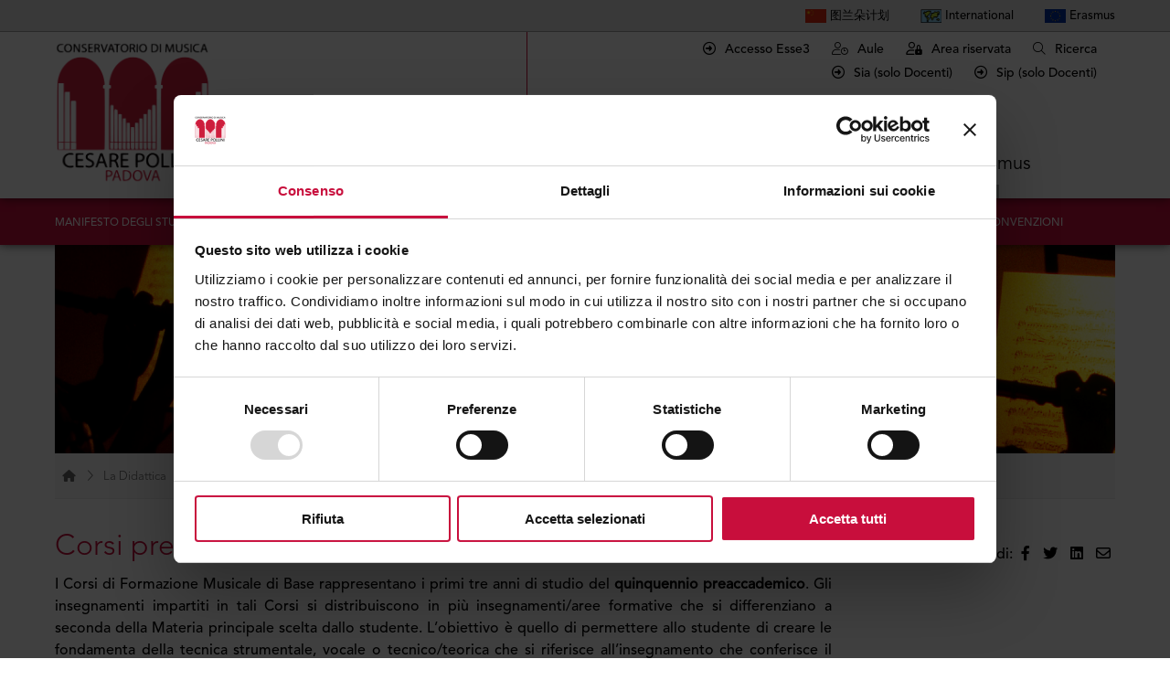

--- FILE ---
content_type: text/html; charset=UTF-8
request_url: https://conservatoriopollini.it/site/it/didattica-corsi-preaccademici/
body_size: 7640
content:

<!DOCTYPE html>
<html xmlns="http://www.w3.org/1999/xhtml" lang="it" xml:lang="it">
<head>	
<meta http-equiv="Content-Type" content="text/html; charset=UTF-8" />
<title>Conservatorio Pollini</title>
<meta name="description" content="">
<meta name="keywords" content="">
<meta name="owner" content="Conservatorio Pollini Padova">
<meta name="author" content="Conservatorio Pollini Padova">
<meta name="webmaster" content="Slktd">
<meta name="robots" content="index,follow">
<meta name="revisit-after" content="10 days">
<meta name="reply-to" content="info@conservatoriopollini.it">
<meta name="rating" content="General">
<meta name="language" content="it">
<meta name="classification" content="Company">
<meta name="pragma" content="cache">
<meta name="distribution" content="global">
<meta name="copyright" content="©2026 Copyright Conservatorio Pollini Padova">

<script id="Cookiebot" src="https://consent.cookiebot.com/uc.js" data-cbid="570926f1-a3c1-47a7-a004-dc2321d055ec" data-blockingmode="auto" type="text/javascript"></script>	
	
	
	
 

<meta name="viewport" content="width=device-width, initial-scale=1">
<meta name="format-detection" content="telephone=no">

<meta property="og:title" content="Conservatorio Pollini" />
<meta property="og:type" content="company" />
<meta property="og:image" content="https://conservatoriopollini.it/public/crop/1200-700/131020-235525-auditorium11.png" />
<meta property="og:image" content="https://conservatoriopollini.it/images/facebook_share.jpg" />
<meta property="og:url" content="https://conservatoriopollini.it/site/it/didattica-corsi-preaccademici/" />
<meta property="og:site_name" content="Conservatorio Pollini Padova" />
<meta property="og:description" content="" />
<meta property="fb:app_id" content=""/>

<link rel="shortcut icon" href="/favicon.ico" />
<link href="/apple-touch-icon.png" rel="apple-touch-icon" />
<link href="/apple-touch-icon-76x76.png" rel="apple-touch-icon" sizes="76x76" />
<link href="/apple-touch-icon-120x120.png" rel="apple-touch-icon" sizes="120x120" />
<link href="/apple-touch-icon-152x152.png" rel="apple-touch-icon" sizes="152x152" />


	
<link rel="stylesheet" href="/common/style.css?v=1.5" type="text/css" />
<link rel="stylesheet" href="/common/fontawesome/css/all.css?v=1.4" type="text/css" />
	
<script type="text/javascript" src="/common/jquery-1.11.1.min.js"></script>
<script type="text/javascript" src="/common/jquery-migrate-1.0.0.js"></script>
	
<script language="javascript">
	function checkScroll () {
		var offset = $(document).scrollTop();
		var offsetLimit = 200;
		if (offset >= offsetLimit) {
			$("#menu").addClass("scroll");
		} else {
			$("#menu").removeClass("scroll");
		}
		$(".scrollAnimation").each(function() {
			if ($(window).width() > 600) {
				startPoint = $(this).offset().top-($(window).height()/4*3);
			} else {
				startPoint = $(this).offset().top-($(window).height()/5*4);
			}
			if (offset > startPoint) {
				$(this).addClass("doAnimation");
			} else {
				$(this).removeClass("doAnimation");
			}
		});
	}
	$(document).ready(function(){
		checkScroll();
	});
	$(document).scroll(function() {
		checkScroll();
	});
	
	$(document).ready(function(){
		$(".interactiveLink").click(function () {
			window.location.href = $(this).attr("rel-link");
		});
	});
</script>
	
	
	
		
	
<!-- gallery  -->	

<script type='text/javascript' src='/common/unitegallery/js/jquery-11.0.min.js'></script>	
<script type='text/javascript' src='/common/unitegallery/js/unitegallery.min.js'></script>	

<link rel='stylesheet' href='/common/unitegallery/css/unite-gallery.css' type='text/css' />

<script type='text/javascript' src='/common/unitegallery/themes/default/ug-theme-default.js'></script>
<link rel='stylesheet' href='/common/unitegallery/themes/default/ug-theme-default.css' type='text/css' />

<!-- fine gallery  -->	
	
<link rel="stylesheet" href="/common/flickity/flickity.min.css">
<script src="/common/flickity/flickity.pkgd.min.js"></script>
    


</head> 


<body>
	
<div id="skip"><a href="#page">Vai al contenuto della pagina</a><a href="#footer">Vai al footer</a></div>
<div id="menu_mobile" >
	<div class="allineamento">
		<div class="logo"><a href="/site/it/index/"  alt="torna alla homepage" title="torna alla homepage"><img src="/images/logo-conservatorio.png" alt="logo conservatorio pollini padova" title="logo conservatorio pollini padova"/></a></div>
		<div class="tools_container">
            <a href="javascript:;" class="ricerca_open" title="apri il cerca" role="button"><i class="fal fa-search"></i></a>
            &nbsp;&nbsp;&nbsp;
            <a href="javascript:;" class="menu_opener" title="apri menu" role="button"><i class="fal fa-bars"></i></a>
        </div>
	</div>
</div>

<div id="menu">
	<div class="mainmenu">
        <div class="tools">
            <div class="allineamento">
                <div class="tools_items">
                    <ul>
                        <li><a href="https://www.conservatoriopollini.it/site/it/didattica-altri-corsi-dettaglio/id-552-corso-linee+guida.html" role="button"><img src="/images/Flag-China.jpg" border="0" alt="&#22270;&#20848;&#26421;&#35745;&#21010; " title="&#22270;&#20848;&#26421;&#35745;&#21010; " height="15" valign="middle" /> &#22270;&#20848;&#26421;&#35745;&#21010; </a></li>
                        <li><a href="https://www.conservatoriopollini.it/site/it/didattica-altri-corsi-dettaglio/id-1559-corso-linee+guida.html"  role="button"><img src="/images/Flag-World2.png" border="0" alt="How to enroll" title="How to enroll" height="15" valign="middle" /> International</a></li>
                        <li><a href="/site/it/erasmus/"  role="button"><img src="/images/Flag-Europe.jpg" border="0" alt="Erasmus" title="Erasmus " height="15" valign="middle" /> Erasmus</a></li>
                    </ul>
                </div>
            </div>
        </div>
		<div class="allineamento">
			<div class="topbar">
				<div class="toplink">
                    <div style="text-align: right; margin-bottom: 8px;">
                        <a href="https://conspollini.esse3.cineca.it/" target="_blank" alt="Iscrizioni" title="Accesso Esse3" aria-label="Accesso Esse3" role="button"><i class="far fa-arrow-alt-circle-right"></i> Accesso Esse3</a>
                        &nbsp;&nbsp;&nbsp;&nbsp;
                        <a href="http://www.gestioneaulepollini.altervista.org/" target="_blank" alt="vai a Gestione aule" title="vai a Gestione aule"  role="button" aria-label="apre una nuova finestra per andare alla gestione aule"><i class="fal fa-user-clock"></i> Aule</a>
					    &nbsp;&nbsp;&nbsp;&nbsp;
                        <a href="/site/it/area-riservata/" target="_blank" alt="vai a Area riservata" title="vai a Area riservata"  role="button" aria-label="apre una nuova finestra per andare all'area riservata"><i class="fa-regular fa-user-lock"></i> Area riservata</a>
					    &nbsp;&nbsp;&nbsp;&nbsp;
                        <a href="javascript:;" class="ricerca_open" alt="Ricerca" title="Ricerca"  role="button"><i class="fal fa-search"></i> Ricerca</a>
                    </div>
                    <div style="text-align: right;" class="desktop">
                        <a href="https://siapd.conservatoriodimusica.it/users/login" target="_blank" alt="Sia" title="Sia (solo Docenti)" aria-label="Sia (solo Docenti)" role="button"><i class="far fa-arrow-alt-circle-right"></i> Sia (solo Docenti)</a>
                        &nbsp;&nbsp;&nbsp;&nbsp;
                        <a href="https://sippd.conservatoriodimusica.it/users/login" target="_blank" alt="Sip (solo Docenti)" title="Sip (solo Docenti)" aria-label="Sip" role="button"><i class="far fa-arrow-alt-circle-right"></i> Sip (solo Docenti)</a>
                    </div>
                    <div style="text-align: left;" class="mobile">
                        <a href="https://siapd.conservatoriodimusica.it/users/login" target="_blank" alt="Sia" title="Sia (solo Docenti)" aria-label="Sia (solo Docenti)" role="button"><i class="far fa-arrow-alt-circle-right"></i> Sia (solo Docenti)</a>
                        &nbsp;&nbsp;&nbsp;&nbsp;
                        <a href="https://sippd.conservatoriodimusica.it/users/login" target="_blank" alt="Sip (solo Docenti)" title="Sip (solo Docenti)" aria-label="Sip" role="button"><i class="far fa-arrow-alt-circle-right"></i> Sip (solo Docenti)</a>
                    </div>
                </div>
								<div class="menu_opener"  role="button"><i class="fal fa-bars"></i></div>
			</div>
			<div class="mainmenu_container">
				<div class="logo"><a href="/site/it/index/" alt="torna alla homepage" title="torna alla homepage"  role="button"><img src="/images/logo-conservatorio.png" alt="logo conservatorio Pollini"/></a></div>
				<div class="vocimenu">
					<div class="vocemenu ">
						<div class="linea_superiore"></div>
						<div class="label desktop"><a href="/site/it/conservatorio/" alt="Il Conservatorio" title="Il Conservatorio">Il Conservatorio</a></div>
						<div class="label mobile"><a href="/site/it/conservatorio/" alt="Conservatorio" title="Conservatorio">Conservatorio</a></div>
						<div class="linea_inferiore"></div>
					</div>
					<div class="vocemenu active">
						<div class="linea_superiore"></div>
						<div class="label desktop"><a href="/site/it/didattica/" alt="La Didattica" title="La Didattica">La Didattica</a></div>
						<div class="label mobile"><a href="/site/it/didattica/" alt="Didattica" title="Didattica">Didattica</a></div>
						<div class="linea_inferiore"></div>
					</div>
					<div class="vocemenu ">
						<div class="linea_superiore"></div>
						<div class="label desktop"><a href="/site/it/produzione/" alt="La Produzione" title="La Produzione">La Produzione</a></div>
						<div class="label mobile"><a href="/site/it/produzione/" alt="Produzione" title="Produzione">Produzione</a></div>
						<div class="linea_inferiore"></div>
					</div>
					<div class="vocemenu ">
						<div class="linea_superiore"></div>
						<div class="label desktop"><a href="/site/it/biblioteca/" alt="La Biblioteca" title="La Biblioteca">La Biblioteca</a></div>
						<div class="label mobile"><a href="/site/it/biblioteca/" alt="Biblioteca" title="Biblioteca">Biblioteca</a></div>
						<div class="linea_inferiore"></div>
					</div>
					<div class="vocemenu ">
						<div class="linea_superiore"></div>
						<div class="label desktop"><a href="/site/it/erasmus/" alt="Erasmus" title="Erasmus">Erasmus</a></div>
						<div class="label mobile"><a href="/site/it/erasmus/" alt="" title=""></a></div>
						<div class="linea_inferiore"></div>
					</div>
				</div>
							</div>
		</div>
	</div>
	<div class="secondarymenu">
		<div class="allineamento">
						<div class="vocimenu">
				<div class="vocemenu "><a href="/site/it/didattica-manifesto/" alt="Manifesto degli studi" title="Manifesto degli studi">Manifesto degli studi</a></div>
				<div class="vocemenu "><a href="/site/it/didattica-scadenziario/" alt="Scadenziario" title="Scadenziario">Scadenziario</a></div>
				<div class="vocemenu "><a href="/site/it/didattica-comunicazioni/" alt="News" title="News">News</a></div>
				<div class="vocemenu active"><a href="/site/it/didattica-corsi/" alt="Corsi" title="Corsi">Corsi</a></div>
				<div class="vocemenu "><a href="/site/it/didattica-orari/" alt="Classi e orari" title="Classi e orari">Classi e orari</a></div>
				<div class="vocemenu "><a href="/site/it/didattica-esami/" alt="Esami" title="Esami">Esami</a></div>
				<div class="vocemenu "><a href="/site/it/didattica-modulistica/" alt="Modulistica" title="Modulistica">Modulistica</a></div>
				<div class="vocemenu "><a href="/site/it/didattica-dipartimenti/" alt="Docenti" title="Docenti">Docenti</a></div>
							<div class="vocemenu "><a href="/site/it/didattica-tutor/" alt="Tutor" title="Tutor">Tutor</a></div>
				<div class="vocemenu "><a href="/site/it/didattica-iscrizioni/" alt="Iscrizioni" title="Iscrizioni">Iscrizioni</a></div>
				<div class="vocemenu "><a href="/site/it/didattica-inclusione/" alt="Inclusione" title="Inclusione">Inclusione</a></div>
				<div class="vocemenu "><a href="/site/it/didattica-convenzioni/" alt="Convenzioni" title="Convenzioni">Convenzioni</a></div>
									</div>
					</div>
	</div>
</div>

<div id="search">
    <div class="searchbox">
        <form name="search" method="post" action="/site/it/ricerca/">
            <div class="searchfields">
                <input type="text" name="query" placeholder="Cosa stai cercando?" value="" aria-label="search field"/>
                <input type="submit" name="submit" value="Cerca" />
            </div>
            <div class="searchclose"><a href="javascript:;" class="ricerca_close"  role="button">Chiudi ricerca</a></div>
        </form>
    </div>
</div>

<script language="javascript">
    $(".ricerca_open").click(function () {
        $("#search").addClass("open");
    });
    $(".ricerca_close").click(function () {
        $("#search").removeClass("open");
    });
    
	$(".menu_opener").click(function () {
		if ($("#menu").hasClass("open")) {
			$("#menu").removeClass("open");
		} else {
			$("#menu").addClass("open");
		}
	});
</script> 

<div id="page" role="main">
			
	
	<div class="page_header">
		<div class="allineamento">
			<div class="upper">
			  <div class="headerimage" style="background: url(/public/crop/1400-260/131020-235525-auditorium11.png)"></div>
				<div class="breadcrumbs">
						   <ol itemscope itemtype="https://schema.org/BreadcrumbList">
							  <li itemprop="itemListElement" itemscope
								  itemtype="https://schema.org/ListItem">
								<a itemprop="item" href="/site/it/index/" title="Torna alla homepage" alt="Torna alla homepage">
									<span itemprop="name"><i class="fas fa-home-lg-alt"></i></span></a>
								<meta itemprop="position" content="1" />
							  </li>
							  <i class="fal fa-chevron-right"></i>
							  <li itemprop="itemListElement" itemscope
								  itemtype="https://schema.org/ListItem">
								<a itemscope itemtype="https://schema.org/WebPage"
								   itemprop="item" itemid="/site/it/didattica/"
								   href="/site/it/didattica/" alt="La Didattica" title="La Didattica">
								  <span itemprop="name">La Didattica</span></a>
								<meta itemprop="position" content="2" />
							  </li>
							   <i class="fal fa-chevron-right"></i>
							  <li itemprop="itemListElement" itemscope
								  itemtype="https://schema.org/ListItem">
								<a itemscope itemtype="https://schema.org/WebPage"
								   itemprop="item" itemid="/site/it/didattica-corsi/"
								   href="/site/it/didattica-corsi/" alt="Corsi" title="Corsi">
								  <span itemprop="name">Corsi</span></a>
								<meta itemprop="position" content="2" />
							  </li>
							 <i class="fal fa-chevron-right"></i>
							  <li itemprop="itemListElement" itemscope
								  itemtype="https://schema.org/ListItem">
								<span itemprop="name" class="active">Corsi preaccademici</span>
								<meta itemprop="position" content="3" />
							  </li>
							</ol>
					</div>
			  <div class="testi">
			    <div class="titolo"><h1>Corsi preaccademici</h1></div>
					
<div class="social">
	Condividi: 
	<a href="http://www.facebook.com/sharer/sharer.php?u=https%3A%2F%2Fconservatoriopollini.it%2Fsite%2Fit%2Fdidattica-corsi-preaccademici%2F&title=Conservatorio+Pollini" alt="Condividi su facebook" title="Condividi su facebook" role="button"><i class="fab fa-facebook-f"></i></a>
	<a href="http://twitter.com/intent/tweet?status=Conservatorio+Pollini+https%3A%2F%2Fconservatoriopollini.it%2Fsite%2Fit%2Fdidattica-corsi-preaccademici%2F" alt="Condividi su twitter" title="Condividi su twitter" role="button"><i class="fab fa-twitter"></i></a>
	<a href="http://www.linkedin.com/shareArticle?mini=true&url=https%3A%2F%2Fconservatoriopollini.it%2Fsite%2Fit%2Fdidattica-corsi-preaccademici%2F&title=Conservatorio+Pollini&source=conservatoriopollini.it" alt="Condividi su linkedin" title="Condividi su linkedin" role="button"><i class="fab fa-linkedin"></i></a>
	<a href="mailto:?subject=Conservatorio+Pollini&body=Guarda questo link: https%3A%2F%2Fconservatoriopollini.it%2Fsite%2Fit%2Fdidattica-corsi-preaccademici%2F" alt="Condividi tramite email" title="Condividi tramite email" role="button"><i class="far fa-envelope"></i></a>
</div> 
			  </div>
			</div>
			<div class="lower">
				<div class="testo testo_size">
				<div style="text-align: justify;">I&nbsp;Corsi di Formazione Musicale di Base&nbsp;rappresentano i primi tre anni di studio del <strong>quinquennio preaccademico</strong>. Gli insegnamenti impartiti in tali Corsi si distribuiscono in pi&ugrave; insegnamenti/aree formative che si differenziano a seconda della Materia principale scelta dallo studente. L&rsquo;obiettivo &egrave; quello di permettere allo studente di creare le fondamenta della tecnica strumentale, vocale o tecnico/teorica che si riferisce all&rsquo;insegnamento che conferisce il nome del Corso.<br /><br />I Corsi Propedeutici hanno una durata di norma biennale e fanno parte dell&rsquo;Offerta Formativa ordinaria del Conservatorio. Essi integrano l&rsquo;Offerta Formativa Accademica e sono Ordinamentali perch&eacute; disciplinati da un&rsquo;apposita normativa ministeriale.<br /><strong>Per accedere ai corsi propedeutici bisogna superare un esame di ammissione ed &egrave; necessaria&nbsp;e vincolante la conoscenza almeno del primo anno di base del corso di teoria e solfeggio. In&nbsp;</strong><span style="color: #ff0000;"><a href="/public/220525-095810-testsolfeggioammissionepropedeutico.pdf"><span style="color: #ff0000;">questa pagina</span></a></span><strong> &egrave; possibile prendere visione del fac simile della prova.</strong><br /><br />In <a href="https://drive.google.com/file/d/1nY_1d0LHZ83At58aelDh56BL0gwR95w9/view?usp=sharing"><span style="color: #ff0000;"><strong>questa pagina</strong></span></a> &egrave; possibile visualizzare il programma valido per tutti i Corsi Propedeutici di Armonia.&nbsp;<br /><br /><br /><br /></div>				</div>
				<div class="colonnadestra"></div>
			</div>

		</div>
	</div>
	
	<div class="sezione_3colonne sgrigiomedio tnero">
		<div class="allineamento">
			<div class="sezione_titolo">
				<div class="titolo_medio titolo tmagenta"><a href="javascript:;" class="underline" alt="Corsi di formazione musicale di Base e Bienni Propedeutici" title="Corsi di formazione musicale di Base e Bienni Propedeutici">Corsi di formazione musicale di Base e Bienni Propedeutici</a></div>
			</div>
			<div class="corsi_container" role="navigation">
								<div class="corsi_item">
					<div class="corsi_item_label"><a href="/site/it/didattica-corsi-preaccademici-dettaglio/id-359-corso-arpa+base.html" class="tnero" alt="ARPA BASE" title="ARPA BASE">ARPA BASE</a></div>
				</div>
								<div class="corsi_item">
					<div class="corsi_item_label"><a href="/site/it/didattica-corsi-preaccademici-dettaglio/id-360-corso-arpa+propedeutico.html" class="tnero" alt="ARPA PROPEDEUTICO" title="ARPA PROPEDEUTICO">ARPA PROPEDEUTICO</a></div>
				</div>
								<div class="corsi_item">
					<div class="corsi_item_label"><a href="/site/it/didattica-corsi-preaccademici-dettaglio/id-361-corso-basso+elettrico+jazz+propedeutico.html" class="tnero" alt="BASSO ELETTRICO JAZZ PROPEDEUTICO" title="BASSO ELETTRICO JAZZ PROPEDEUTICO">BASSO ELETTRICO JAZZ PROPEDEUTICO</a></div>
				</div>
								<div class="corsi_item">
					<div class="corsi_item_label"><a href="/site/it/didattica-corsi-preaccademici-dettaglio/id-362-corso-batteria+e+percussioni+jazz+propedeutico.html" class="tnero" alt="BATTERIA E PERCUSSIONI JAZZ PROPEDEUTICO" title="BATTERIA E PERCUSSIONI JAZZ PROPEDEUTICO">BATTERIA E PERCUSSIONI JAZZ PROPEDEUTICO</a></div>
				</div>
								<div class="corsi_item">
					<div class="corsi_item_label"><a href="/site/it/didattica-corsi-preaccademici-dettaglio/id-363-corso-canto+base.html" class="tnero" alt="CANTO BASE" title="CANTO BASE">CANTO BASE</a></div>
				</div>
								<div class="corsi_item">
					<div class="corsi_item_label"><a href="/site/it/didattica-corsi-preaccademici-dettaglio/id-364-corso-canto+jazz+propedeutico.html" class="tnero" alt="CANTO JAZZ PROPEDEUTICO" title="CANTO JAZZ PROPEDEUTICO">CANTO JAZZ PROPEDEUTICO</a></div>
				</div>
								<div class="corsi_item">
					<div class="corsi_item_label"><a href="/site/it/didattica-corsi-preaccademici-dettaglio/id-365-corso-canto+propedeutico.html" class="tnero" alt="CANTO PROPEDEUTICO" title="CANTO PROPEDEUTICO">CANTO PROPEDEUTICO</a></div>
				</div>
								<div class="corsi_item">
					<div class="corsi_item_label"><a href="/site/it/didattica-corsi-preaccademici-dettaglio/id-366-corso-chitarra+classica+base.html" class="tnero" alt="CHITARRA CLASSICA BASE" title="CHITARRA CLASSICA BASE">CHITARRA CLASSICA BASE</a></div>
				</div>
								<div class="corsi_item">
					<div class="corsi_item_label"><a href="/site/it/didattica-corsi-preaccademici-dettaglio/id-367-corso-chitarra+classica+propedeutico.html" class="tnero" alt="CHITARRA CLASSICA PROPEDEUTICO" title="CHITARRA CLASSICA PROPEDEUTICO">CHITARRA CLASSICA PROPEDEUTICO</a></div>
				</div>
								<div class="corsi_item">
					<div class="corsi_item_label"><a href="/site/it/didattica-corsi-preaccademici-dettaglio/id-368-corso-chitarra+jazz+propedeutico.html" class="tnero" alt="CHITARRA JAZZ PROPEDEUTICO" title="CHITARRA JAZZ PROPEDEUTICO">CHITARRA JAZZ PROPEDEUTICO</a></div>
				</div>
								<div class="corsi_item">
					<div class="corsi_item_label"><a href="/site/it/didattica-corsi-preaccademici-dettaglio/id-369-corso-clarinetto+base.html" class="tnero" alt="CLARINETTO BASE" title="CLARINETTO BASE">CLARINETTO BASE</a></div>
				</div>
								<div class="corsi_item">
					<div class="corsi_item_label"><a href="/site/it/didattica-corsi-preaccademici-dettaglio/id-370-corso-clarinetto+propedeutico.html" class="tnero" alt="CLARINETTO PROPEDEUTICO" title="CLARINETTO PROPEDEUTICO">CLARINETTO PROPEDEUTICO</a></div>
				</div>
								<div class="corsi_item">
					<div class="corsi_item_label"><a href="/site/it/didattica-corsi-preaccademici-dettaglio/id-371-corso-composizione+base.html" class="tnero" alt="COMPOSIZIONE BASE" title="COMPOSIZIONE BASE">COMPOSIZIONE BASE</a></div>
				</div>
								<div class="corsi_item">
					<div class="corsi_item_label"><a href="/site/it/didattica-corsi-preaccademici-dettaglio/id-415-corso-composizione+jazz+propedeutico.html" class="tnero" alt="COMPOSIZIONE JAZZ PROPEDEUTICO" title="COMPOSIZIONE JAZZ PROPEDEUTICO">COMPOSIZIONE JAZZ PROPEDEUTICO</a></div>
				</div>
								<div class="corsi_item">
					<div class="corsi_item_label"><a href="/site/it/didattica-corsi-preaccademici-dettaglio/id-372-corso-composizione+propedeutico.html" class="tnero" alt="COMPOSIZIONE PROPEDEUTICO" title="COMPOSIZIONE PROPEDEUTICO">COMPOSIZIONE PROPEDEUTICO</a></div>
				</div>
								<div class="corsi_item">
					<div class="corsi_item_label"><a href="/site/it/didattica-corsi-preaccademici-dettaglio/id-373-corso-contrabbasso+base.html" class="tnero" alt="CONTRABBASSO BASE" title="CONTRABBASSO BASE">CONTRABBASSO BASE</a></div>
				</div>
								<div class="corsi_item">
					<div class="corsi_item_label"><a href="/site/it/didattica-corsi-preaccademici-dettaglio/id-374-corso-contrabbasso+jazz+propedeutico.html" class="tnero" alt="CONTRABBASSO JAZZ PROPEDEUTICO" title="CONTRABBASSO JAZZ PROPEDEUTICO">CONTRABBASSO JAZZ PROPEDEUTICO</a></div>
				</div>
								<div class="corsi_item">
					<div class="corsi_item_label"><a href="/site/it/didattica-corsi-preaccademici-dettaglio/id-375-corso-contrabbasso+propedeutico.html" class="tnero" alt="CONTRABBASSO PROPEDEUTICO" title="CONTRABBASSO PROPEDEUTICO">CONTRABBASSO PROPEDEUTICO</a></div>
				</div>
								<div class="corsi_item">
					<div class="corsi_item_label"><a href="/site/it/didattica-corsi-preaccademici-dettaglio/id-376-corso-corno+base.html" class="tnero" alt="CORNO BASE" title="CORNO BASE">CORNO BASE</a></div>
				</div>
								<div class="corsi_item">
					<div class="corsi_item_label"><a href="/site/it/didattica-corsi-preaccademici-dettaglio/id-377-corso-corno+propedeutico.html" class="tnero" alt="CORNO PROPEDEUTICO" title="CORNO PROPEDEUTICO">CORNO PROPEDEUTICO</a></div>
				</div>
								<div class="corsi_item">
					<div class="corsi_item_label"><a href="/site/it/didattica-corsi-preaccademici-dettaglio/id-378-corso-corso+amatoriale.html" class="tnero" alt="CORSO AMATORIALE" title="CORSO AMATORIALE">CORSO AMATORIALE</a></div>
				</div>
								<div class="corsi_item">
					<div class="corsi_item_label"><a href="/site/it/didattica-corsi-preaccademici-dettaglio/id-379-corso-didattica+della+musica+propedeutico.html" class="tnero" alt="DIDATTICA DELLA MUSICA PROPEDEUTICO" title="DIDATTICA DELLA MUSICA PROPEDEUTICO">DIDATTICA DELLA MUSICA PROPEDEUTICO</a></div>
				</div>
								<div class="corsi_item">
					<div class="corsi_item_label"><a href="/site/it/didattica-corsi-preaccademici-dettaglio/id-380-corso-fagotto+base.html" class="tnero" alt="FAGOTTO BASE" title="FAGOTTO BASE">FAGOTTO BASE</a></div>
				</div>
								<div class="corsi_item">
					<div class="corsi_item_label"><a href="/site/it/didattica-corsi-preaccademici-dettaglio/id-381-corso-fagotto+propedeutico.html" class="tnero" alt="FAGOTTO PROPEDEUTICO" title="FAGOTTO PROPEDEUTICO">FAGOTTO PROPEDEUTICO</a></div>
				</div>
								<div class="corsi_item">
					<div class="corsi_item_label"><a href="/site/it/didattica-corsi-preaccademici-dettaglio/id-382-corso-flauto+dolce+base.html" class="tnero" alt="FLAUTO DOLCE BASE" title="FLAUTO DOLCE BASE">FLAUTO DOLCE BASE</a></div>
				</div>
								<div class="corsi_item">
					<div class="corsi_item_label"><a href="/site/it/didattica-corsi-preaccademici-dettaglio/id-383-corso-flauto+dolce+propedeutico.html" class="tnero" alt="FLAUTO DOLCE PROPEDEUTICO" title="FLAUTO DOLCE PROPEDEUTICO">FLAUTO DOLCE PROPEDEUTICO</a></div>
				</div>
								<div class="corsi_item">
					<div class="corsi_item_label"><a href="/site/it/didattica-corsi-preaccademici-dettaglio/id-384-corso-flauto+traverso+base.html" class="tnero" alt="FLAUTO TRAVERSO BASE" title="FLAUTO TRAVERSO BASE">FLAUTO TRAVERSO BASE</a></div>
				</div>
								<div class="corsi_item">
					<div class="corsi_item_label"><a href="/site/it/didattica-corsi-preaccademici-dettaglio/id-385-corso-flauto+traverso+propedeutico.html" class="tnero" alt="FLAUTO TRAVERSO PROPEDEUTICO" title="FLAUTO TRAVERSO PROPEDEUTICO">FLAUTO TRAVERSO PROPEDEUTICO</a></div>
				</div>
								<div class="corsi_item">
					<div class="corsi_item_label"><a href="/site/it/didattica-corsi-preaccademici-dettaglio/id-386-corso-mandolino+base.html" class="tnero" alt="MANDOLINO BASE" title="MANDOLINO BASE">MANDOLINO BASE</a></div>
				</div>
								<div class="corsi_item">
					<div class="corsi_item_label"><a href="/site/it/didattica-corsi-preaccademici-dettaglio/id-387-corso-mandolino+propedeutico.html" class="tnero" alt="MANDOLINO PROPEDEUTICO" title="MANDOLINO PROPEDEUTICO">MANDOLINO PROPEDEUTICO</a></div>
				</div>
								<div class="corsi_item">
					<div class="corsi_item_label"><a href="/site/it/didattica-corsi-preaccademici-dettaglio/id-388-corso-musica+elettronica+propedeutico.html" class="tnero" alt="MUSICA ELETTRONICA PROPEDEUTICO" title="MUSICA ELETTRONICA PROPEDEUTICO">MUSICA ELETTRONICA PROPEDEUTICO</a></div>
				</div>
								<div class="corsi_item">
					<div class="corsi_item_label"><a href="/site/it/didattica-corsi-preaccademici-dettaglio/id-389-corso-oboe+base.html" class="tnero" alt="OBOE BASE" title="OBOE BASE">OBOE BASE</a></div>
				</div>
								<div class="corsi_item">
					<div class="corsi_item_label"><a href="/site/it/didattica-corsi-preaccademici-dettaglio/id-390-corso-oboe+propedeutico.html" class="tnero" alt="OBOE PROPEDEUTICO" title="OBOE PROPEDEUTICO">OBOE PROPEDEUTICO</a></div>
				</div>
								<div class="corsi_item">
					<div class="corsi_item_label"><a href="/site/it/didattica-corsi-preaccademici-dettaglio/id-391-corso-organo+base.html" class="tnero" alt="ORGANO BASE" title="ORGANO BASE">ORGANO BASE</a></div>
				</div>
								<div class="corsi_item">
					<div class="corsi_item_label"><a href="/site/it/didattica-corsi-preaccademici-dettaglio/id-392-corso-organo+propedeutico.html" class="tnero" alt="ORGANO PROPEDEUTICO" title="ORGANO PROPEDEUTICO">ORGANO PROPEDEUTICO</a></div>
				</div>
								<div class="corsi_item">
					<div class="corsi_item_label"><a href="/site/it/didattica-corsi-preaccademici-dettaglio/id-393-corso-pianoforte+base.html" class="tnero" alt="PIANOFORTE BASE" title="PIANOFORTE BASE">PIANOFORTE BASE</a></div>
				</div>
								<div class="corsi_item">
					<div class="corsi_item_label"><a href="/site/it/didattica-corsi-preaccademici-dettaglio/id-394-corso-pianoforte+jazz+propedeutico.html" class="tnero" alt="PIANOFORTE JAZZ PROPEDEUTICO" title="PIANOFORTE JAZZ PROPEDEUTICO">PIANOFORTE JAZZ PROPEDEUTICO</a></div>
				</div>
								<div class="corsi_item">
					<div class="corsi_item_label"><a href="/site/it/didattica-corsi-preaccademici-dettaglio/id-395-corso-pianoforte+propedeutico.html" class="tnero" alt="PIANOFORTE PROPEDEUTICO" title="PIANOFORTE PROPEDEUTICO">PIANOFORTE PROPEDEUTICO</a></div>
				</div>
								<div class="corsi_item">
					<div class="corsi_item_label"><a href="/site/it/didattica-corsi-preaccademici-dettaglio/id-396-corso-sassofono+base.html" class="tnero" alt="SASSOFONO BASE" title="SASSOFONO BASE">SASSOFONO BASE</a></div>
				</div>
								<div class="corsi_item">
					<div class="corsi_item_label"><a href="/site/it/didattica-corsi-preaccademici-dettaglio/id-397-corso-sassofono+jazz+propedeutico.html" class="tnero" alt="SASSOFONO JAZZ PROPEDEUTICO" title="SASSOFONO JAZZ PROPEDEUTICO">SASSOFONO JAZZ PROPEDEUTICO</a></div>
				</div>
								<div class="corsi_item">
					<div class="corsi_item_label"><a href="/site/it/didattica-corsi-preaccademici-dettaglio/id-398-corso-sassofono+propedeutico.html" class="tnero" alt="SASSOFONO PROPEDEUTICO" title="SASSOFONO PROPEDEUTICO">SASSOFONO PROPEDEUTICO</a></div>
				</div>
								<div class="corsi_item">
					<div class="corsi_item_label"><a href="/site/it/didattica-corsi-preaccademici-dettaglio/id-399-corso-strumenti+a+percussione+base.html" class="tnero" alt="STRUMENTI A PERCUSSIONE BASE" title="STRUMENTI A PERCUSSIONE BASE">STRUMENTI A PERCUSSIONE BASE</a></div>
				</div>
								<div class="corsi_item">
					<div class="corsi_item_label"><a href="/site/it/didattica-corsi-preaccademici-dettaglio/id-400-corso-strumenti+a+percussione+propedeutico.html" class="tnero" alt="STRUMENTI A PERCUSSIONE PROPEDEUTICO" title="STRUMENTI A PERCUSSIONE PROPEDEUTICO">STRUMENTI A PERCUSSIONE PROPEDEUTICO</a></div>
				</div>
								<div class="corsi_item">
					<div class="corsi_item_label"><a href="/site/it/didattica-corsi-preaccademici-dettaglio/id-401-corso-tromba+base.html" class="tnero" alt="TROMBA BASE" title="TROMBA BASE">TROMBA BASE</a></div>
				</div>
								<div class="corsi_item">
					<div class="corsi_item_label"><a href="/site/it/didattica-corsi-preaccademici-dettaglio/id-402-corso-tromba+jazz+propedeutico.html" class="tnero" alt="TROMBA JAZZ PROPEDEUTICO" title="TROMBA JAZZ PROPEDEUTICO">TROMBA JAZZ PROPEDEUTICO</a></div>
				</div>
								<div class="corsi_item">
					<div class="corsi_item_label"><a href="/site/it/didattica-corsi-preaccademici-dettaglio/id-403-corso-tromba+propedeutico.html" class="tnero" alt="TROMBA PROPEDEUTICO" title="TROMBA PROPEDEUTICO">TROMBA PROPEDEUTICO</a></div>
				</div>
								<div class="corsi_item">
					<div class="corsi_item_label"><a href="/site/it/didattica-corsi-preaccademici-dettaglio/id-404-corso-trombone+base.html" class="tnero" alt="TROMBONE BASE" title="TROMBONE BASE">TROMBONE BASE</a></div>
				</div>
								<div class="corsi_item">
					<div class="corsi_item_label"><a href="/site/it/didattica-corsi-preaccademici-dettaglio/id-405-corso-trombone+propedeutico.html" class="tnero" alt="TROMBONE PROPEDEUTICO" title="TROMBONE PROPEDEUTICO">TROMBONE PROPEDEUTICO</a></div>
				</div>
								<div class="corsi_item">
					<div class="corsi_item_label"><a href="/site/it/didattica-corsi-preaccademici-dettaglio/id-406-corso-viola+base.html" class="tnero" alt="VIOLA BASE" title="VIOLA BASE">VIOLA BASE</a></div>
				</div>
								<div class="corsi_item">
					<div class="corsi_item_label"><a href="/site/it/didattica-corsi-preaccademici-dettaglio/id-407-corso-viola+propedeutico.html" class="tnero" alt="VIOLA PROPEDEUTICO" title="VIOLA PROPEDEUTICO">VIOLA PROPEDEUTICO</a></div>
				</div>
								<div class="corsi_item">
					<div class="corsi_item_label"><a href="/site/it/didattica-corsi-preaccademici-dettaglio/id-408-corso-violino+base.html" class="tnero" alt="VIOLINO BASE" title="VIOLINO BASE">VIOLINO BASE</a></div>
				</div>
								<div class="corsi_item">
					<div class="corsi_item_label"><a href="/site/it/didattica-corsi-preaccademici-dettaglio/id-409-corso-violino+propedeutico.html" class="tnero" alt="VIOLINO PROPEDEUTICO" title="VIOLINO PROPEDEUTICO">VIOLINO PROPEDEUTICO</a></div>
				</div>
								<div class="corsi_item">
					<div class="corsi_item_label"><a href="/site/it/didattica-corsi-preaccademici-dettaglio/id-410-corso-violoncello+base.html" class="tnero" alt="VIOLONCELLO BASE" title="VIOLONCELLO BASE">VIOLONCELLO BASE</a></div>
				</div>
								<div class="corsi_item">
					<div class="corsi_item_label"><a href="/site/it/didattica-corsi-preaccademici-dettaglio/id-411-corso-violoncello+propedeutico.html" class="tnero" alt="VIOLONCELLO PROPEDEUTICO" title="VIOLONCELLO PROPEDEUTICO">VIOLONCELLO PROPEDEUTICO</a></div>
				</div>
							</div>
		</div>
	</div>
    	
</div>
<div id="footer" role="contentinfo">
	<div class="allineamento">
		<div class="contatti tnero" itemscope itemtype="http://schema.org/LocalBusiness">
		<div class="item">
			<div class="icon" role="none"><i class="fal fa-map-signs"></i></div>
			<div class="label"><h2 itemprop="name" style="display:none;">Conservatorio Cesare Pollini</h2>
				<a href="https://goo.gl/maps/e8Y3TYEGyXyXSnPS7" target="_blank" title="apri l'indirizzo su google" aria-label="nuova finestra">Indirizzo: <br><span itemprop="address">Via Eremitani, 18, 35121 Padova PD</span></a></div>
		</div>
		<div class="item">
			<div class="icon"  role="none"><i class="fal fa-envelope"></i></div>
			<div class="label">Email:<br>
				<span itemprop="email"><a href="mailto:conservatorio.pd@legalmail.it" alt="scrivi a conservatorio.pd@legalmail.it" title="scrivi a conservatorio.pd@legalmail.it">conservatorio.pd@legalmail.it</a></span></div>
		</div>
		<div class="item">
			<div class="icon"  role="none"><i class="fal fa-phone-volume"></i></div>
			<div class="label">Telefono:<br>
				<span itemprop="telephone"><a href="tel:+390498750648" alt="telefona a +390498750648" title="telefona a +390498750648">+39 049 875 0648</a></span></div>
		</div>
		</div>
	</div>
	<div class="main tbianco">
		<div class="allineamento">
			<div class="upper">
				<div class="amministrazione">
					<div><a href="/site/it/pnrr/" alt="Finanziamenti PNRR" title="Finanziamenti PNRR">Finanziamenti PNRR</a></div>
					<div><a href="/site/it/amministrazionetrasparente/" alt="Amministrazione Trasparente" title="Amministrazione Trasparente">Amministrazione Trasparente</a></div>
					<div><a href="https://titulus-conspollini.cineca.it/albo/" target="_blank" alt="Albo online" aria-label="nuova finestra" title="Albo online">Albo online</a></div>
				</div>
				<div class="social">Seguici sui social: <a href="https://www.facebook.com/Conservatorio.Pollini.Padova" target="_blank" alt="visita la nostra pagina facebook" title="visita la nostra pagina facebook" aria-label="nuova finestra" role="button"><i class="fab fa-facebook-f"></i></a><a href="https://twitter.com/ConservatorioPd" target="_blank" alt="visita il nostro account twitter" title="visita il nostro account twitter" aria-label="nuova finestra" role="button"><i class="fab fa-twitter"></i></a><a href="http://www.youtube.com/c/ConservatorioStatalediMusicaCesarePolliniPadova" target="_blank" alt="visita il nostro canale youtube" title="visita il nostro canale youtube" aria-label="nuova finestra" role="button"><i class="fab fa-youtube"></i></a></div>
			</div>
			<div class="lower">
				<div class="menu">
					<ul role="navigation">
						<li><a href="/site/it/conservatorio/" class="titolo_footer" alt="Il Conservatorio" title="Il Conservatorio">Il Conservatorio</a></li>
						<li><a href="/site/it/conservatorio-presentazione/" alt="Presentazione" title="Presentazione">Presentazione</a></li>
						<li><a href="/site/it/conservatorio-storia/" alt="La Storia
" title="La Storia
">La Storia
</a></li>
						<li><a href="/site/it/conservatorio-alboonore/" alt="Albo d'onore" title="Albo d'onore">Albo d'onore</a></li>
					<!-- 	<li><a href="/site/it/conservatorio-statuto/" alt="Statuto" title="Statuto">Statuto</a></li>  -->
						<li><a href="/site/it/conservatorio-segreterie/" alt="Segreterie" title="Segreterie">Segreterie</a></li>
						<li><a href="/site/it/conservatorio-direzione/" alt="Direzione" title="Direzione">Direzione</a></li>
						<li><a href="/site/it/conservatorio-organigoverno/" alt="Organi di governo" title="Organi di governo">Organi di governo</a></li>
						<li><a href="https://titulus-conspollini.cineca.it/albo/" target="_blank" alt="Albo online" title="Albo online"  aria-label="nuova finestra">Albo online</a></li>
						<li><a href="/site/it/amministrazionetrasparente/" alt="Amministrazione Trasparente" title="Amministrazione Trasparente">Amministrazione Trasparente</a></li>
					</ul>
					<ul role="navigation" style="margin-top:30px;">
						<li><a href="https://form.agid.gov.it/view/be9b6fdf-d3ed-4439-8af3-b44a2a5e2b7b" target="_blank" alt="Dichiarazione di Accessibilità" title="Dichiarazione di Accessibilità"  aria-label="nuova finestra">Dichiarazione di Accessibilità</a></li>
						<li><a href="https://www.conservatoriopollini.it/site/it/amministrazionetrasparente-dettaglio/id-2553-sottosezione-accessibilita.html" target="_blank" alt="Dichiarazione di Accessibilità Feedback" title="Dichiarazione di Accessibilità Feedback"  aria-label="nuova finestra">Feedback</a></li>
					</ul>
					<ul role="navigation" style="margin-top:30px;">
						<li><a href="https://www.conservatoriopollini.it/site/it/amministrazionetrasparente-dettaglio/id-2177-sottosezione-segnalazioni+di+illecito+–+whistleblower.html" target="_blank" alt="Whistleblowing" title="Whistleblowing"  aria-label="nuova finestra">Whistleblowing</a></li>
					</ul>
				</div>
				<div class="menu">
					<ul role="navigation">
						<li><a href="/site/it/didattica/" class="titolo_footer" alt="La Didattica" title="La Didattica">La Didattica</a></li>
						<li><a href="/site/it/didattica-manifesto/" alt="Manifesto degli studi" title="Manifesto degli studi">Manifesto degli studi</a></li>
						<li><a href="/site/it/didattica-scadenziario/" alt="Scadenziario" title="Scadenziario">Scadenziario</a></li>
						<li><a href="/site/it/didattica-corsi/" alt="Corsi" title="Corsi">Corsi</a></li>
						<li><a href="/site/it/didattica-orari/" alt="Classi e orari" title="Classi e orari">Classi e orari</a></li>
						<li><a href="/site/it/didattica-esami/" alt="Esami" title="Esami">Esami</a></li>
						<li><a href="/site/it/didattica-modulistica/" alt="Modulistica" title="Modulistica">Modulistica</a></li>
						<li><a href="/site/it/didattica-dipartimenti/" alt="Docenti" title="Docenti">Docenti</a></li>
						 
						<li><a href="/site/it/didattica-tutor/" alt="Tutor" title="Tutor">Tutor</a></li>
						<li><a href="/site/it/didattica-iscrizioni/" alt="Iscrizioni" title="Iscrizioni">Iscrizioni</a></li>						<li><a href="/site/it/didattica-convenzioni/" alt="Convenzioni" title="Convenzioni">Convenzioni</a></li>
						<li><a href="/site/it/didattica-erasmus/" alt="Erasmus" title="Erasmus">Erasmus</a></li>
						<li><a href="https://siapd.conservatoriodimusica.it/users/login" target="_blank" alt="Sia" title="Sia"  aria-label="nuova finestra">Sia</a></li>
						<li><a href="https://sippd.conservatoriodimusica.it/users/login" target="_blank" alt="Sip" title="Sip"  aria-label="nuova finestra">Sip</a></li>
					</ul>
				</div>
				<div class="menu">
					<ul role="navigation">
						<li><a href="/site/it/produzione/" class="titolo_footer" alt="La Produzione" title="La Produzione">La Produzione</a></li>
						<li><a href="/site/it/produzione-presentazione/" alt="Presentazione" title="Presentazione">Presentazione</a></li>
						<li><a href="/site/it/produzione-auditorium/" alt="Auditorium" title="Auditorium">Auditorium</a></li>
						<li><a href="/site/it/produzione-5per1000/" alt="Sostienici" title="Sostienici">Sostienici</a></li>
						<li><a href="/site/it/produzione-ufficiostampa/" alt="Ufficio Stampa" title="Ufficio Stampa">Ufficio Stampa</a></li>
						<li><a href="/site/it/produzione-attivitaartistica/" alt="Attività artistica" title="Attività artistica">Attività artistica</a></li>
						<li><a href="/site/it/produzione-organizzaevento/" alt="Organizza il tuo evento" title="Organizza il tuo evento">Organizza il tuo evento</a></li>
						<li><a href="/site/it/produzione-news/" alt="News" title="News">News</a></li>
						<li><a href="/site/it/produzione-eventi/" alt="Eventi" title="Eventi">Eventi</a></li>
					</ul>
				</div>
				<div class="menu">
					<ul role="navigation">
						<li><a href="/site/it/biblioteca/"  class="titolo_footer" alt="La Biblioteca" title="La Biblioteca">La Biblioteca</a></li>
						<li><a href="/site/it/biblioteca-presentazione/" alt="Presentazione" title="Presentazione">Presentazione</a></li>
						<li><a href="/site/it/biblioteca-collezioni/" alt="Collezioni" title="Collezioni">Collezioni</a></li>
						<li><a href="/site/it/biblioteca-informazionipratiche/" alt="Informazioni pratiche" title="Informazioni pratiche">Informazioni pratiche</a></li>
						<li><a href="/site/it/biblioteca-regolamento/" alt="Regolamento" title="Regolamento">Regolamento</a></li>
						<li><a href="/site/it/biblioteca-news/" alt="News" title="News">News</a></li>
						<li><a href="/site/it/biblioteca-contatti/" alt="Contatti" title="Contatti">Contatti</a></li>
					</ul>
				</div>
		<!--	<div class="spaziofooter"></div>
				<div class="newsletter">
					<span class="titolo_footer">Newsletter</span><br>
					Inserisci la tua email per ricevere tuttl gli ultimi aggiornamenti via email.					<form name="newsletter" method="post" action="">
						<div class="newsletter_form_container">
							<div class="input_field"><input type="text" name="email" value="" placeholder="Inserisci la tua email qui"></div>
							<div class="button_field"><button type="submit"><i class="fal fa-angle-right"></i></button></div>
						</div>
					</form>
				</div>-->
			</div>
		</div>
	</div>
	
	<div class="copyright">
        <div class="allineamento">
			<div class="">&copy; 2026 Copyright Conservatorio Statale di Musica "Cesare Pollini"&nbsp;| Via Eremitani, 18, 35121 Padova (PD) Italia - P.IVA: IT 80013920287&nbsp;- Cap. Soc.: &euro; 10.000.000,00</div>
			<div class=""><a href="/site/it/privacy-policy/" alt="Privacy Policy" title="Privacy Policy">Privacy Policy</a> - <a href="/site/it/cookie-policy/" alt="Cookie Policy" title="Cookie Policy">Cookie Policy</a></div>
	    </div>
        <div class="slktd"><a href="https://www.slktd.com" target="_blank" class="aslktd" role="button" aria-label="nuova finestra"><img src="/images/slktd.png" border="0" alt="Website by SLKTD" title="Website by SLKTD"></a></div>
	</div>
</div> 

</body>
</html>


--- FILE ---
content_type: text/css
request_url: https://conservatoriopollini.it/common/style.css?v=1.5
body_size: 7888
content:



body {
	margin: 0px;
	padding: 0px;
	color: #000000;
	background: #ffffff;
	font-weight: 400;
	font-style: normal;
	overflow-x: hidden;
	font-family: 'Avenir LT 65 Medium', sans-serif;

}
html {
	overflow-x: hidden;
}

a {
	text-decoration: none;
	color: inherit;
}
img {
	border: none;
}

input:focus,
textarea,
select {
	outline: none;
}
textarea {
  resize: none;
}

h1, h2, h3, h4, h5, h6 {
	font-weight: inherit !important;
	margin: 0;
	padding: 0;
	border: 0;
	font-size: 100%;
	font: inherit;
	vertical-align: baseline;
}



@font-face {
	  font-family: 'Avenir LT 95 Black';
	  src: url('webfont/AvenirLT-Black.eot');
	  src: url('webfont/AvenirLT-Black.eot?#iefix') format('embedded-opentype'),
	  url('webfont/AvenirLT-Black.woff2') format('woff2'),
	  url('webfont/AvenirLT-Black.woff') format('woff'),
	  url('webfont/AvenirLT-Black.svg#webfont') format('svg');
	  font-weight: normal;
	  font-style: normal;
}
@font-face {
	  font-family: 'Avenir LT 45 Book';
	  src: url('webfont/AvenirLT-Book.eot');
	  src: url('webfont/AvenirLT-Book.eot?#iefix') format('embedded-opentype'),
	  url('webfont/AvenirLT-Book.woff2') format('woff2'),
	  url('webfont/AvenirLT-Book.woff') format('woff'),
	  url('webfont/AvenirLT-Book.svg#webfont') format('svg');
	  font-weight: normal;
	  font-style: normal;
}
@font-face {
	  font-family: 'Avenir LT 85 Heavy';
	  src: url('webfont/AvenirLT-Heavy.eot');
	  src: url('webfont/AvenirLT-Heavy.eot?#iefix') format('embedded-opentype'),
	  url('webfont/AvenirLT-Heavy.woff2') format('woff2'),
	  url('webfont/AvenirLT-Heavy.woff') format('woff'),
	  url('webfont/AvenirLT-Heavy.svg#webfont') format('svg');
	  font-weight: normal;
	  font-style: normal;
}
@font-face {
	  font-family: 'Avenir LT 35 Light';
	  src: url('webfont/AvenirLT-Light.eot');
	  src: url('webfont/AvenirLT-Light.eot?#iefix') format('embedded-opentype'),
	  url('webfont/AvenirLT-Light.woff2') format('woff2'),
	  url('webfont/AvenirLT-Light.woff') format('woff'),
	  url('webfont/AvenirLT-Light.svg#webfont') format('svg');
	  font-weight: normal;
	  font-style: normal;
}
@font-face {
	  font-family: 'Avenir LT 65 Medium';
	  src: url('webfont/AvenirLT-Medium.eot');
	  src: url('webfont/AvenirLT-Medium.eot?#iefix') format('embedded-opentype'),
	  url('webfont/AvenirLT-Medium.woff2') format('woff2'),
	  url('webfont/AvenirLT-Medium.woff') format('woff'),
	  url('webfont/AvenirLT-Medium.svg#webfont') format('svg');
	  font-weight: normal;
	  font-style: normal;
}
@font-face {
	  font-family: 'Avenir LT 55 Roman';
	  src: url('webfont/AvenirLT-Roman.eot');
	  src: url('webfont/AvenirLT-Roman.eot?#iefix') format('embedded-opentype'),
	  url('webfont/AvenirLT-Roman.woff2') format('woff2'),
	  url('webfont/AvenirLT-Roman.woff') format('woff'),
	  url('webfont/AvenirLT-Roman.svg#webfont') format('svg');
	  font-weight: normal;
	  font-style: normal;
}




.interactiveLink {
	cursor: pointer;
}

@media all and (max-width: 799px) {
	.desktop {
		display: none!important;
	}	
}
@media all and (min-width: 800px) {
	.mobile {
		display: none!important;
	}	
}

.allineamento {
	position: relative;
	width: 88%;
	max-width: 1400px;
	margin: 0 auto;
}

/* colori testo */

.tnero {
	color: #000000;
}
.tbianco {
	color: #ffffff;
}
.tgrigiochiaro {
	color: #7A7A7A;
}
.tgrigiomedio {
	color: #4c4c4c;
}
.tmagenta {
	color: #c80e3c;
}
.tmagentachiaro {
	color: #df909d;
}

/* colori sfondo */

.snero {
	background: #000000;
}
.sgrigioscuro {
	background: #2c2927;
}
.sgrigiomedio {
	background: #d9d9d9;
}
.sgrigiochiaro {
	background: #f2f2f2;
}

/* dimensioni font, titoli, altri elementi */

.titolo_grande {
	font-size: 32px;
	font-family: 'Avenir LT 35 Light', sans-serif;
	margin: 20px 0px;
}
h2 {
	font-family: 'Avenir LT 35 Light', sans-serif;
	font-size: 22px;
	margin: 0px 0px 20px 0px;
	color: rgba(0,0,0,.9);
	padding-left: 10px;
	border-left: solid 4px #c80e3c;
}
h2.slidesh {
	margin: 0px 0px 20px 0px;
	padding-left: 0px;
	border-left: none;
}

.titolo_medio {
	font-family: 'Avenir LT 35 Light', sans-serif;
	font-size: 20px;
	margin: 20px 0px;
}
.sopratitolo_size {
	font-size: 14px;
	font-family: 'Avenir LT 35 Light', sans-serif;
	margin: 10px 0px;
	text-transform: uppercase;
}
.testo_size {
	font-size: 16px;
	line-height: 24px;
	margin: 0px 0px 20px 0px;
}
.testo_size a {
	text-decoration: underline;
	color: rgba(0,0,0,.5);
}
.testo_size a:hover {
	text-decoration: underline;
	color: #c80e3c;
}
.descrizione_size {
	font-size:	14px;
}
.bottone_size {
	font-size: 16px;
	text-transform: uppercase;
}
.centrato {
	text-align: center;
}
.destra {
	text-align: right;
}
.spaziatore {
    margin: 30px 0px;
    overflow: auto;}
.underline {
	text-decoration: underline;
}

/*  HEADER   */

.page_header {
	margin-bottom: 40px;
}
.page_header .allineamento .upper {
	display: flex;
	flex-wrap: wrap; 
	justify-content: space-between;
}
.page_header .allineamento .upper .headerimage {
	width: 100%;
	margin-bottom: 0px;
    background-size: cover!important;
	background-position: center !important;
	background-repeat: no-repeat !important;
}
@media all and (max-width: 799px) {
	.page_header .allineamento .upper .headerimage {
		min-height: 140px;
	}
}
@media all and (min-width: 800px) {
	.page_header .allineamento .upper .headerimage {
		min-height: 260px;
	}
}
.page_header .allineamento .upper .testi {
	display: flex; 
	justify-content: space-between; 
	align-items: flex-end;
	width: 100%;
}
.page_header .allineamento .upper .testi .pretitolo {
	font-family: 'Avenir LT 35 Light', sans-serif;
	color: #c80e3c;
}
.page_header .allineamento .upper .testi .pretitolo .link {
	text-decoration: underline;
}
.page_header .allineamento .upper .testi .titolo {
	font-family: 'Avenir LT 35 Light', sans-serif;
	color: #c80e3c;
}
.page_header .allineamento .upper .testi .social {
	
}
 .page_header .allineamento .upper .testi .social i {
	padding: 0px 5px;
}
@media all and (max-width: 799px) {
	.page_header .allineamento .upper .testi {
		margin: 30px 0px 10px 0px;
		flex-wrap: wrap;
	}
	.page_header .allineamento .upper .testi .pretitolo {
		flex: 1 1 100%;
		font-size: 16px;
		padding: 10px 0px;
	}
	.page_header .allineamento .upper .testi .titolo {
		flex: 1 1 100%;
		font-size: 29px;
	}
	.page_header .allineamento .upper .testi .social {
		flex: 1 1 100%;
		margin-top: 20px;
		margin-bottom: 30px;
		font-size: 13px;
	}
}
@media all and (min-width: 800px) {
	.page_header .allineamento .upper .testi {
		margin: 30px 0px 10px 0px;
		flex-wrap: nowrap;
	}
	.page_header .allineamento .upper .testi .pretitolo {
		font-size: 20px;
		padding: 10px 0px;
	}
	.page_header .allineamento .upper .testi .titolo {
		font-size: 32px;
	}
	.page_header .allineamento .upper .testi .social {
		text-align: right;
		font-size: 16px;
	}
}
.page_header .allineamento .lower {
	width: 100%;
	display:flex;
}
.page_header .allineamento .lower.colonna {
	flex-direction: row;
}
.page_header .allineamento .lower.riga {
	flex-direction: column;
}

.page_header .allineamento .lower .data {
	padding-left: 30px;
	background: url("../images/simboli/righetta_link.png")left center no-repeat; 
	opacity: 1;
	transform: translateX(0);
	font-family: 'Avenir LT 35 Book', sans-serif ;
	font-size: 14px;
	text-transform: uppercase;
	margin: 20px 0px;
}
.page_header .allineamento .lower .titolo {
	display: block;
}

@media all and (max-width: 799px) {
	.page_header .allineamento .lower .colonnadestra {
		display: none;	
	}
}
@media all and (min-width: 800px) {
	.page_header .allineamento .lower .colonnadestra {
		flex: 0 0 25%;
		margin-left: 20px; 
	}
	.page_header .allineamento .lower .colonnadestra img {
		width: 100%;
	}
}
.page_header .allineamento .lower .testo .allineadestra {
	float: right;
}
@media all and (max-width: 799px) {
	.page_header .allineamento .lower .testo .allineadestra {
		max-width: 30%;
		margin-left: 20px;
		margin-bottom: 20px;
	}
}
@media all and (min-width: 800px) {
	.page_header .allineamento .lower .testo .allineadestra {
		max-width: 40%;
		margin-left: 50px;
		margin-bottom: 50px;
	}
}
.page_header .allineamento .lower .testo {
	overflow: auto;
}
.page_header .allineamento .lower .menu {
	width: 25%;
}

.ricerca_results {
    margin-bottom: 40px;
}
.ricerca_results .ricerca_container {
}
.ricerca_results .ricerca_container .ricerca_item {
    padding-bottom: 40px;
    margin-bottom: 40px;
    border-bottom: solid 1px rgba(0,0,0,.2);
}
.ricerca_results .ricerca_container .ricerca_item:nth-last-child(1) {
    border-bottom: none;
}
.ricerca_results .ricerca_container .ricerca_item .ricerca_title {
    font-family: 'Avenir LT 35 Light', sans-serif;
    color: #c80e3c;
    padding-bottom: 4px;
}
.ricerca_results .ricerca_container .ricerca_item .ricerca_desc {
    padding-bottom: 4px;
}
.ricerca_results .ricerca_container .ricerca_item .ricerca_url {
    color: #c80e3c;
    font-style: italic;
}
@media all and (max-width: 799px) {
    .ricerca_results .ricerca_container {
        margin-right: 0px;
    }
    .ricerca_results .ricerca_container .ricerca_item .ricerca_title {
        font-size: 20px;
    }
    .ricerca_results .ricerca_container .ricerca_item .ricerca_desc {
        font-size: 16px;
        line-height: 24px;
    }
    .ricerca_results .ricerca_container .ricerca_item .ricerca_url {
        font-size: 11px;
    }
}
@media all and (min-width: 800px) {
    .ricerca_results .ricerca_container {
        margin-right: 260px;
    }
    .ricerca_results .ricerca_container .ricerca_item .ricerca_title {
        font-size: 24px;
    }
    .ricerca_results .ricerca_container .ricerca_item .ricerca_desc {
        font-size: 16px;
        line-height: 24px;
    }
    .ricerca_results .ricerca_container .ricerca_item .ricerca_url {
        font-size: 12px;
    }
}


/* MENU */
@media all and (max-width: 799px) {
	#menu_mobile {
		position: fixed;
		top: 0px;
		width: 100%;
		left: 0px;
		z-index: 90;
		background: #ffffff;
	}
	#menu_mobile .allineamento {
		padding: 10px 0px;
		display: flex;
		flex-wrap: nowrap;
		align-items: center;
	}
	#menu_mobile .allineamento .logo {
		flex: 1 1 50%;
	}
	#menu_mobile .allineamento .logo img {
		width: auto;
		height: 85px;
	}
	#menu_mobile .allineamento .tools_container {
		flex: 1 1 50%;
		text-align: right;
		font-size: 12px;
	}
	#menu_mobile .allineamento .menu_opener {
		flex: 1 1 50%;
		text-align: right;
		font-size: 12px;
	}
}
@media all and (min-width: 800px) {
	#menu_mobile {
		display: none;
	}
}
#menu {
	position: fixed;
	z-index: 100;
	width: 100%;
	top: 0px;
	left: 0px;
}
#menu.scroll {
	
}
#menu .allineamento {
	position: relative;
}
@media all and (max-width: 799px) {
	#menu {
		height: 100%;
		background: rgba(255,255,255,.96);
		left: 110%;
		-webkit-transition: all .6s cubic-bezier(.75,.15,.39,.95);
		-moz-transition: all .6s cubic-bezier(.75,.15,.39,.95);
		-o-transition: all .6s cubic-bezier(.75,.15,.39,.95);
		transition: all .6s cubic-bezier(.75,.15,.39,.95);
	}
	#menu.open {
		left: 0px;
	}
}
#menu .topbar   { 
	display: flex; 
	padding: 10px 0px;
}
#menu .topbar .toplink {
	
}
#menu  .topbar .toplink i {
	padding: 0px 6px 0px 0px;
}
#menu  .topbar .toplink a:hover{
	color:#c80e3c ;
}
@media all and (max-width: 799px) {
	#menu .topbar {
		position: relative;
		white-space: nowrap;
		justify-content: center;
	}
	#menu .topbar .toplink {
		font-size: 10px;
	}
	#menu .topbar .toplink:nth-child(1) {
		flex: 1 1 45%;
	}
	#menu .topbar .toplink:nth-child(2) {
		flex: 1 1 45%;
	}
	#menu .topbar .menu_opener {
		font-size: 12px;
		flex: 1 1 10%;
		text-align: right;
	}
}
@media all and (min-width: 800px) {
	#menu .topbar {
		position: absolute;
		z-index: 130;
		width: 70%;
		margin: 0; 
		right: 0px;
		justify-content: flex-end;
	}
	#menu .topbar .toplink {
		font-size: 14px;
		padding: 0px 20px;
	}
	#menu .topbar .menu_opener {
		display: none;	
	}
}
#menu .mainmenu {
	position: relative;
	z-index: 120;
	background: #ffffff;
	-webkit-box-shadow: 0 0 10px 0 rgba(0,0,0,.7);
	box-shadow: 0 0 10px 0 rgba(0,0,0,.7);
}
#menu .mainmenu .tools {
    position: relative;
    padding: 8px 0px;
    background: rgba(0,0,0,0.1);
    border-bottom: solid 1px rgba(0,0,0,0.3);
    color: #333333;
    font-size: 13px;
}
#menu .mainmenu .tools .tools_items {
    text-align: right;
}
#menu .mainmenu .tools .tools_items ul {
    list-style: none;
    margin: 0;
    padding: 0;
}
#menu .mainmenu .tools .tools_items ul li {
    display: inline-block;
    margin-right: 30px;  
	color: #000000;

}
#menu .mainmenu .tools .tools_items ul li:nth-last-child(1) {
    margin-right: 0px;
}
@media all and (max-width: 799px) {
    #menu .mainmenu .tools {
        font-size: 11px;
    }
    #menu .mainmenu .tools .tools_items {
        text-align: left;
    }
    #menu .mainmenu .tools .tools_items ul li {
        margin-right: 20px;
    }
}
#menu .mainmenu .mainmenu_container {
	display: flex;
	align-items: stretch;
}
#menu  .mainmenu .mainmenu_container .logo {
	flex: 0 0 170px;
}
#menu  .mainmenu .mainmenu_container .logo img {
	width: 170px;
	height: auto;
	-webkit-transition: all .6s cubic-bezier(.75,.15,.39,.95);
	-moz-transition: all .6s cubic-bezier(.75,.15,.39,.95);
	-o-transition: all .6s cubic-bezier(.75,.15,.39,.95);
	transition: all .6s cubic-bezier(.75,.15,.39,.95);
}
@media all and (max-width: 799px) {
	#menu .mainmenu .mainmenu_container {
		flex-wrap: wrap;
	}
	#menu  .mainmenu .mainmenu_container .logo {
		flex: 1 1 100%;
		text-align: center;
		padding: 25px 0px;
	}
	#menu  .mainmenu .mainmenu_container .logo img {
		width: 120px;
	}
}
@media all and (min-width: 800px) {
	#menu .mainmenu .mainmenu_container {
		flex-wrap: nowrap;
	}
	#menu  .mainmenu .mainmenu_container .logo {
		padding: 10px 0px;
	}
	#menu.scroll  .mainmenu .mainmenu_container .logo img {
		width: 100px;
	}
}
#menu  .mainmenu .mainmenu_container .vocimenu {
	font-family: 'Avenir LT 45 Book', sans-serif;
	display: flex;
	flex-direction: row;
	flex-wrap: nowrap;
	justify-content: flex-start;
	align-items: stretch;
}
#menu  .mainmenu .mainmenu_container .vocimenu .vocemenu {
	display: flex;
	align-items: flex-end;
	flex-direction: column;
}
#menu  .mainmenu .mainmenu_container .vocimenu .vocemenu.active {
	color:#c80e3c;
}
#menu  .mainmenu .mainmenu_container .vocimenu .vocemenu .linea_superiore {
	flex-grow: 1;
	width: 1px;
	margin: 0px auto 0px auto;
	background: transparent;
}
#menu  .mainmenu .mainmenu_container .vocimenu .vocemenu .linea_inferiore {
	margin: 0px auto 0px auto;
	background: #b2b2b2;
}
#menu  .mainmenu .mainmenu_container .vocimenu .vocemenu.active .linea_superiore {
	background: #c80e3c;
}
#menu  .mainmenu .mainmenu_container .vocimenu .vocemenu.active .linea_inferiore {
	background: #c80e3c;
}
#menu  .mainmenu .mainmenu_container .vocimenu .vocemenu .label {
	flex-grow: 0;
	margin: 10px 0px;
	text-align: center;
}
@media all and (max-width: 799px) {
	#menu  .mainmenu .mainmenu_container .vocimenu {
		flex: 1 1 100%;
		font-size: 13px;
	}
	#menu  .mainmenu .mainmenu_container .vocimenu .vocemenu {
		flex: 1 1 25%;
	}
	#menu  .mainmenu .mainmenu_container .vocimenu .vocemenu .linea_superiore {
		display: none;
	}
	#menu  .mainmenu .mainmenu_container .vocimenu .vocemenu {
		padding: 0px 5px;
	}
	#menu  .mainmenu .mainmenu_container .vocimenu .vocemenu .linea_inferiore {
		flex: 0 0 12px;
		width: 4px;
		height: 12px;
	}
	#menu  .mainmenu .mainmenu_container .vocimenu .vocemenu .label {
		width: 100%;
	}
}
@media all and (min-width: 800px) {
	#menu  .mainmenu .mainmenu_container .vocimenu {
		flex: 1 1 70%;
		padding-left: 60px;
		font-size: 20px;
	}
	#menu  .mainmenu .mainmenu_container .vocimenu .vocemenu {
		padding: 0px 30px;
	}
	#menu  .mainmenu .mainmenu_container .vocimenu .vocemenu:hover {
		color:#c80e3c;
	}
	#menu  .mainmenu .mainmenu_container .vocimenu .vocemenu .linea_inferiore {
		flex: 0 0 15px;
		width: 5px;
		height: 15px;
	}
	#menu  .mainmenu .mainmenu_container .vocimenu .vocemenu:hover .linea_superiore {
		background: #b2b2b2;
	}
	#menu  .mainmenu .mainmenu_container .vocimenu .vocemenu:hover .linea_inferiore {
		background: #c80e3c;
	}
	#menu  .mainmenu .mainmenu_container .vocimenu .vocemenu .label {
		flex-grow: 0;
	}
}
@media all and (max-width: 799px) {
	#menu  .mainmenu .mainmenu_container .social {
		display: none;
	}
}
@media all and (min-width: 800px) {
	#menu  .mainmenu .mainmenu_container .social {
		flex: 0 0 230px;
		padding: 24px 0px;
		color: #c80e3c;
		display: flex;
		align-items: flex-end;
		text-align: right;
	}
	#menu  .mainmenu .mainmenu_container .social i {
		padding: 0px 5px;
	}
}
#menu  .secondarymenu {
	position: relative;
	z-index: 110;
	background: #c80e3c;
	padding: 15px 0px;
	-webkit-box-shadow: 0 0 10px 0 rgba(0,0,0,.7);
	box-shadow: 0 0 10px 0 rgba(0,0,0,.7);
}
#menu .secondarymenu .allineamento .vocimenu {
	
}
#menu .secondarymenu .allineamento .vocimenu .vocemenu {
position: relative;	
}
#menu .secondarymenu .allineamento .vocimenu .vocemenu a {
	font-family: 'Avenir LT 65 Medium', sans-serif;
	font-size: 12px;
	text-transform: uppercase;
	color: #ffffff;
}
#menu .secondarymenu .allineamento .vocimenu .vocemenu.active a {
	/* color: #df909d; */
	color: #ffffff;
}
@media all and (min-width: 800px) {
#menu .secondarymenu .allineamento .vocimenu .vocemenu.active::before {
content: '';
    background-color: #ffffff;
    position: absolute;
    left: 0;
    bottom: -5px;
    width: 100%;
    height: 2px;
    z-index: -1;
}
} 
#menu .secondarymenu .allineamento .vocimenu .vocemenu a:hover {
	color: #df909d;
}
@media all and (max-width: 799px) {
	#menu .secondarymenu .allineamento .vocimenu {
		text-align: center;
	}
	#menu .secondarymenu .allineamento .vocimenu .vocemenu {
		margin-bottom: 5px;
	}
}
@media all and (min-width: 800px) {
	#menu .secondarymenu .allineamento .vocimenu {
		display: inline-flex;
	}
	#menu .secondarymenu .allineamento .vocimenu .vocemenu {
		margin-right: 26px;
	}
}

#search {
    position: fixed;
    top: 0px;
    left: 100%;
    width: 100%;
    height: 100%;
    background: rgba(255,255,255,.92);
    z-index: 200;
    display: flex;
    justify-content: center;
    align-items: center;
}
#search.open {
    left: 0px;
}
#search .searchbox {
    width: 80%;
    max-width: 700px;
}
@media all and (max-width: 799px) {
    #search .searchbox {
        text-align: center;
    }
}
@media all and (min-width: 800px) {
    #search .searchbox {
        white-space: nowrap;
    }
}
#search .searchbox input[type="text"] {
    background: none;
    margin: 0;
    padding: 10px 30px;
    -webkit-appearance: none;
    border-left: none;
    border-right: none;
    border-top: none;
    border-bottom: solid 1px #c80e3c;
    color: #000000;
    font-size: 22px;
}
#search .searchbox input[type="submit"] {
    background: #c80e3c;
    margin: 0;
    border: solid 2px #c80e3c;
    padding: 10px 30px;
    -webkit-appearance: none;
    color: #ffffff;
    font-size: 22px;
}
#search .searchclose {
    text-align: center;
    color: rgba(0,0,0,.5);
    font-size: 12px;
    margin-top: 40px;
}
@media all and (max-width: 799px) {
    #search .searchbox input[type="text"] {
        width: 70%;
    }
    #search .searchbox input[type="submit"] {
        margin: 20px 0 0 0;
    }
}
@media all and (min-width: 800px) {
    #search .searchbox input[type="text"] {
        width: 90%;
    }
}

@media all and (max-width: 799px) {
	#page {
		padding-top: 80px;
	}
}
@media all and (min-width: 800px) {
	#page {
		padding-top: 236px;
	}
}



/*	breadcrumbs 	 */

.breadcrumbs {
	font-family: 'Avenir LT 35 Light', sans-serif;
	font-size: 13px;
	line-height: 1.8em;
	color: #666666;
	margin: 0px; 
	padding: 0px;
	font-weight: 200;
	width: 100%;
	background: rgba(0,0,0,0.03);
    border-bottom: 1px solid rgba(0,0,0,0.05);
}

.breadcrumbs ol {
	padding: 0px 8px;
 	list-style: none;}
.breadcrumbs ol li {
	 display: inline;
	padding: 0px 8px; 
}
@media all and (max-width: 799px) {
	.breadcrumbs {
		font-size: 11px;
	}
	.breadcrumbs ol {
	padding: 0px 6px;
	}
}

.breadcrumbs ol li:first-child {
	padding-left: 0px;
}
.breadcrumbs ol li a {
	  text-decoration: none;
}
.breadcrumbs ol li a:hover {
  color: #000000;
  text-decoration: underline;
}
.breadcrumbs ol li i {

}
.breadcrumbs ol li span.active {
	color: #820a27;
}

/*  homepage slider  */

.introslide {
	width: 100%;
	position: relative;
}
.introslide .ombra {
	position: absolute;
	z-index: 25;
	height: 25px;
	width: 100%;
}
.introslide .slides {
	display: flex;
	flex-wrap: nowrap;
	height: 800px;	
}
.introslide .slides .slide {
	position: relative;
	display: flex;
	align-content: stretch;
}
.introslide .slides .slide .background  {
	position: absolute;
	top: 0px;
	left: 0px;
	bottom: 0px;
	right: 0px;
	background-size: cover !important;
	background-position: center !important;
	background-repeat: no-repeat !important;
}
.introslide .slides .slide .testi  {
	position: relative;
	z-index: 5;
	text-align: center;
	width: 100%;
	height: 100%;
	display: flex;
	flex-direction: column;
	justify-content: center;
}
.introslide .slides .slide .testi .linea_superiore {
	width: 1px;
	margin: 0 auto 10px auto;
	background: #ffffff;
}
.introslide .slides .slide .testi .linea_inferiore {
	margin: 10px auto 0px auto;
	background: #c80e3c;
}
.introslide .slides .slide .testi .titolo {
	font-family: 'Avenir LT 35 Light', sans-serif;
}
.introslide .slides .slide .testi .sottotitolo {
	font-family: 'Avenir LT 65 Medium', sans-serif;
}
@media all and (max-width: 799px) {
	.introslide .slides {
		flex-direction: column;
	}
	.introslide .slides .slide {
		width: 100%;
		height: 30vh;
	}
	.introslide .slides .slide .testi .linea_superiore {
		height: 40px;
	}
	.introslide .slides .slide .testi .linea_inferiore {
		width: 4px;
		height: 12px;
	}
	.introslide .slides .slide .testi .titolo {
		font-size: 26px;
	}
	.introslide .slides .slide .testi .sottotitolo {
		font-size: 16px;
	}
}
@media all and (min-width: 800px) {
	.introslide .slides {
		flex-direction: row;
	}
	.introslide .slides .slide {
		width: 25%;
		-webkit-transition: all .6s cubic-bezier(.75,.15,.39,.95);
		-moz-transition: all .6s cubic-bezier(.75,.15,.39,.95);
		-o-transition: all .6s cubic-bezier(.75,.15,.39,.95);
		transition: all .6s cubic-bezier(.75,.15,.39,.95);
	}
	.introslide .slides .slide.active {
		width: 40%;
	}
	.introslide .slides .slide.disabled {
		width: 20%;
	}
	.introslide .slides .slide .testi .linea_superiore {
		height: 60px;
	}
	.introslide .slides .slide .testi .linea_inferiore {
		width: 5px;
		height: 15px;
	}
	.introslide .slides .slide .testi .titolo {
		font-size: 32px;
		-webkit-transition: all .6s cubic-bezier(.75,.15,.39,.95);
		-moz-transition: all .6s cubic-bezier(.75,.15,.39,.95);
		-o-transition: all .6s cubic-bezier(.75,.15,.39,.95);
		transition: all .6s cubic-bezier(.75,.15,.39,.95);
	}
	.introslide .slides .slide .testi .sottotitolo {
		font-size: 20px;
		-webkit-transition: all .6s cubic-bezier(.75,.15,.39,.95);
		-moz-transition: all .6s cubic-bezier(.75,.15,.39,.95);
		-o-transition: all .6s cubic-bezier(.75,.15,.39,.95);
		transition: all .6s cubic-bezier(.75,.15,.39,.95);
		overflow: hidden;
		max-height: 0px;
	}
	.introslide .slides .slide.disabled .testi .titolo {
		font-size: 24px;
	}
	.introslide .slides .slide.active .testi .titolo {
		font-size: 45px;
	}
	.introslide .slides .slide.active .testi .sottotitolo {
		max-height: 50px;
	}
}
.introslide .piede {
	background: #c80e3c;
	height: 10px;
	width: 100%;
}



/* MODULI */

/* modulo_A = modulo con blocco test + 2/3 immagine a destra */

.modulo_a {
	padding: 120px 0px;
	-webkit-transition: all 1s cubic-bezier(.75,.15,.39,.95);
	-moz-transition: all 1s cubic-bezier(.75,.15,.39,.95);
	-o-transition: all 1s cubic-bezier(.75,.15,.39,.95);
	transition: all 1s cubic-bezier(.75,.15,.39,.95);
	opacity: 0;
}
.modulo_a.doAnimation {
	opacity: 1;
}
.modulo_a .allineamento {
	display: flex;
	align-items: flex-start;
	flex-direction: row;
}
.modulo_a .allineamento .info {
	-webkit-transition: all 1s cubic-bezier(.75,.15,.39,.95);
	-moz-transition: all 1s cubic-bezier(.75,.15,.39,.95);
	-o-transition: all 1s cubic-bezier(.75,.15,.39,.95);
	transition: all 1s cubic-bezier(.75,.15,.39,.95);
	transform: translateX(-100%);
	opacity: 0;
}
.modulo_a.doAnimation .allineamento .info {
	transform: translateX(0);
	opacity: 1;
}
@media all and (max-width: 799px) {
	.modulo_a .allineamento {
		flex-wrap: wrap;
	}
	.modulo_a .allineamento .info {
		flex: 1 1 100%;
		margin-bottom: 60px;
	}
}
@media all and (min-width: 800px) {
	.modulo_a .allineamento {
		flex-wrap: nowrap;
	}
	.modulo_a .allineamento .info {
		flex: 0 0 460px;
		margin-top: 60px;
	}
}
.modulo_a .allineamento .info .contenitore {
	width:	360px;
}
.modulo_a .allineamento .info .contenitore .sopratitolo {
	opacity: 0;
	transform: translateX(-100%);
	-webkit-transition: all 1s ease;
	-moz-transition: all 1s ease;
	-o-transition: all 1s ease;
	transition: all 1s ease;
	-webkit-transition-delay: 0.2s;
    -moz-transition-delay: 0.2s;
    -o-transition-delay: 0.2s;
    transition-delay: 0.2s;
	
}
.modulo_a.doAnimation .allineamento .info .contenitore .sopratitolo {
	opacity: 1;
	transform: translateX(0);
}
.modulo_a .allineamento .info .contenitore .titolo {
	opacity: 0;
	transform: translateX(-100%);
	-webkit-transition: all 1s ease;
	-moz-transition: all 1s ease;
	-o-transition: all 1s ease;
	transition: all 1s ease;
	-webkit-transition-delay: 0.4s;
    -moz-transition-delay: 0.4s;
    -o-transition-delay: 0.4s;
    transition-delay: 0.4s;
	
}
.modulo_a.doAnimation .allineamento .info .contenitore .titolo {
	opacity: 1;
	transform: translateX(0);
}
.modulo_a .allineamento .info .contenitore .testo {
	opacity: 0;
	transform: translateX(-100%);
	-webkit-transition: all 1s ease;
	-moz-transition: all 1s ease;
	-o-transition: all 1s ease;
	transition: all 1s ease;
	-webkit-transition-delay: 0.6s;
    -moz-transition-delay: 0.6s;
    -o-transition-delay: 0.6s;
    transition-delay: 0.6s;
	
}
.modulo_a.doAnimation .allineamento .info .contenitore .testo {
	opacity: 1;
	transform: translateX(0);
}
.modulo_a .allineamento .info .contenitore .link {
	opacity: 0;
	transform: translateX(-100%);
	-webkit-transition: all 1s ease;
	-moz-transition: all 1s ease;
	-o-transition: all 1s ease;
	transition: all 1s ease;
	-webkit-transition-delay: 0.8s;
    -moz-transition-delay: 0.8s;
    -o-transition-delay: 0.8s;
    transition-delay: 0.8s;
	
}
.modulo_a.doAnimation .allineamento .info .contenitore .link {
	padding-left: 30px;
	background: url("../images/simboli/righetta_link.png")left center no-repeat; 
	opacity: 1;
	transform: translateX(0);
}
.modulo_a .allineamento  .contenuto {
	-webkit-transition: all 1s cubic-bezier(.75,.15,.39,.95);
	-moz-transition: all 1s cubic-bezier(.75,.15,.39,.95);
	-o-transition: all 1s cubic-bezier(.75,.15,.39,.95);
	transition: all 1s cubic-bezier(.75,.15,.39,.95);
	-webkit-transition-delay: 500ms;
    -moz-transition-delay: 500ms;
    -o-transition-delay: 500ms;
    transition-delay: 500ms;
	opacity: 0;
}
@media all and (max-width: 799px) {
	.modulo_a .allineamento  .contenuto {
		flex: 1 1 100%;
	}
}
@media all and (min-width: 800px) {
	.modulo_a .allineamento  .contenuto {
		flex: 1 1 80%;
	}
}
.modulo_a.doAnimation .allineamento .contenuto {
	opacity: 1;
}
.modulo_a .allineamento  .contenuto img {
	width: 100%;
	height: auto;
}


/* modulo_news */

.modulo_news {
	margin: 0px 0px;
	padding: 60px 0px 0px 0px;
	-webkit-transition: all 1s cubic-bezier(.75,.15,.39,.95);
	-moz-transition: all 1s cubic-bezier(.75,.15,.39,.95);
	-o-transition: all 1s cubic-bezier(.75,.15,.39,.95);
	transition: all 1s cubic-bezier(.75,.15,.39,.95);
	opacity: 0;
}
.modulo_news.doAnimation   {
	opacity: 1;
}
.modulo_news .allineamento {
	display: flex;
	align-items: flex-start;
	flex-direction: row;
}
.modulo_news .allineamento .info {
	margin-right: 40px;
	-webkit-transition: all 1s cubic-bezier(.75,.15,.39,.95);
	-moz-transition: all 1s cubic-bezier(.75,.15,.39,.95);
	-o-transition: all 1s cubic-bezier(.75,.15,.39,.95);
	transition: all 1s cubic-bezier(.75,.15,.39,.95);
	opacity: 0;
	transform: translateX(-100%)
}
@media all and (max-width: 799px) {
	.modulo_news .allineamento {
		flex-wrap: wrap;
	}
	.modulo_news .allineamento .info {
		flex: 1 1 100%;
		margin-bottom: 60px;
	}
}
@media all and (min-width: 800px) {
	.modulo_news .allineamento {
		flex-wrap: nowrap;
	}
	.modulo_news .allineamento .info {
		flex: 0 0 460px;
		margin-bottom: 60px;
	}
}
.modulo_news.doAnimation  .allineamento .info  {
	opacity: 1;
	transform: translateX(0)

}
.modulo_news .allineamento .info .contenitore {
	max-width:	360px;
	margin-right: auto;

}
.allineamento .info .contenitore .link {
	padding-left: 30px;
	background: url("../images/simboli/righetta_link.png")left center no-repeat; 
	opacity: 1;
	transform: translateX(0);
}
.modulo_news .allineamento .contenuto {
}
@media all and (max-width: 799px) {
	.modulo_news .allineamento .contenuto {
		width: 100%;
	}
}
@media all and (min-width: 800px) {
	.modulo_news .allineamento .contenuto {
		flex: 1 1 80%;
	}
}
.modulo_news .allineamento .contenuto .notizie {
	display: flex; 
	flex-direction: row; 
	flex-wrap: wrap;
	justify-content: space-between;
	
}
.modulo_news .allineamento .contenuto .notizie .notizia {
	-webkit-transition: all 1s cubic-bezier(.75,.15,.39,.95);
	-moz-transition: all 1s cubic-bezier(.75,.15,.39,.95);
	-o-transition: all 1s cubic-bezier(.75,.15,.39,.95);
	transition: all 1s cubic-bezier(.75,.15,.39,.95);
	-webkit-transition-delay: 500ms;
    -moz-transition-delay: 500ms;
    -o-transition-delay: 500ms;
    transition-delay: 500ms;
	opacity: 0;
	transform: translateY(50%);

}
@media all and (max-width: 799px) {
	.modulo_news .allineamento .contenuto .notizie .notizia {
		width: 100%;
		margin-bottom: 60px;
	}
	.modulo_news .allineamento .contenuto .notizie .notizia:nth-child(n+2) {
		margin-right: 0%;
	}
}
@media all and (min-width: 800px) {
	.modulo_news .allineamento .contenuto .notizie .notizia {
		flex: 1 1 47.5%;
		max-width: 47.5%;
		margin-right: 5%;
		margin-bottom: 80px;
	}
	.modulo_news .allineamento .contenuto .notizie .notizia:nth-child(n+2) {
		margin-right: 0%;
	}
}
.modulo_news .allineamento .contenuto .notizie .pagination {
	flex: 1 1 100%;
	text-align: center;
	margin-top: 80px;
	margin-bottom: 40px;
}
.modulo_news .allineamento .contenuto .notizie .pagination ul {
	list-style: none;
	margin: 0;
	padding: 0;
}
.modulo_news .allineamento .contenuto .notizie .pagination ul li {
	display: inline-block;
	margin-right: 3px;
	width: 30px;
	text-align: center;
	line-height: 30px;
	background: #c80e3c;
	color: #ffffff;
	border: solid 1px #c80e3c;
}
.modulo_news .allineamento .contenuto .notizie .pagination ul li:nth-last-child(1) {
	margin-right: 0px;
}
.modulo_news .allineamento .contenuto .notizie .pagination ul li:hover,
.modulo_news .allineamento .contenuto .notizie .pagination ul li.active {
	background: #ffffff;
	color: #c80e3c;
}
.modulo_news.doAnimation  .allineamento .contenuto .notizie .notizia {
	opacity: 1;
	transform: translateY(0)

}
.modulo_news .allineamento .contenuto .notizie .notizia .immagine img {
	width: 100%;

	/* le immagini del modulo news: 430X260px */
}
.modulo_news .allineamento .contenuto .notizie .notizia .titolo {
	margin: 25px 0px;
}
.modulo_news .allineamento .contenuto .notizie .notizia .descrizione {
	margin-bottom: 25px;
	line-height: 22px;
} 
.modulo_news .allineamento .contenuto .notizie .notizia .link {
	padding-left: 30px;
	background: url("../images/simboli/righetta_link.png")left center no-repeat; 
	opacity: 1;
	transform: translateX(0);
}

.modulo_news .allineamento .contenuto .notizie .notizia .data {
	
}
/* per comunicazioni studenti in didattica */
.modulo_news .allineamento .contenuto .notizie .notizia .allegatoinfo {
	margin-top: 20px;
}
.modulo_news .allineamento .contenuto .notizie .notizia .allegato {
    margin: 10px 0px;
    padding: 10px;
    background: #f2f2f2; 
    width: auto;
    display: flex;
	justify-content: space-between;
	-webkit-transition: all 0.3s cubic-bezier(.75,.15,.39,.95);
	-moz-transition: all 0.3s cubic-bezier(.75,.15,.39,.95);
	-o-transition: all 0.3s cubic-bezier(.75,.15,.39,.95);
	transition: all 0.3s cubic-bezier(.75,.15,.39,.95);
}

.modulo_news .allineamento .contenuto .notizie .notizia .allegato:hover {
	background: #C80E3C;
	color: #ffffff;
}

/* slider studenti */

.studenti_slide {
    padding: 60px 0px;	
}
.studenti_slide .allineamento {
	display: flex;
	align-items: stretch;
}
.studenti_slide .allineamento .mainslide {
	
}
.studenti_slide .allineamento .mainslide .slide {	
	background-size: cover!important;
	height: 100%;
	display: flex;
	justify-content: flex-end;
	flex-direction: column;
}
.studenti_slide .allineamento .mainslide .slide .blocco  {
	font-family: 'Avenir LT 35 Light', sans-serif ;
}
.studenti_slide .allineamento .mainslide .slide .blocco .sopratitolo {	
	text-transform: uppercase;
}
.studenti_slide .allineamento .mainslide .slide .blocco .titolo {
	
}
.studenti_slide .allineamento .mainslide .slide .blocco .link {	
	background: url("../images/simboli/righetta_link.png")left center no-repeat; 
	opacity: 1;
	transform: translateX(0);
	text-transform: uppercase;
	font-family: 'Avenir LT 45 Book', sans-serif ;
}
@media all and (max-width: 799px) {
	.studenti_slide .allineamento {
		flex-wrap: wrap;
	}
	.studenti_slide .allineamento .mainslide {
		flex: 1 1 100%;
	}
	.studenti_slide .allineamento .mainslide .slide .blocco  {
		padding: 180px 20px 20px 20px;
	}
	.studenti_slide .allineamento .mainslide .slide .blocco .sopratitolo {
		font-size: 11px;
		margin: 10px 0px;
	}
	.studenti_slide .allineamento .mainslide .slide .blocco .titolo {	
		font-size: 28px;
		margin: 10px 0px;
	}
	.studenti_slide .allineamento .mainslide .slide .blocco .link {	
		padding-left: 30px;
	}
}
@media all and (min-width: 800px) {
	.studenti_slide .allineamento {
		flex-wrap: nowrap;
	}
	.studenti_slide .allineamento .mainslide {
		flex: 1 1 80%;
	}
	.studenti_slide .allineamento .mainslide .slide .blocco  {
		padding: 60px;
	}
	.studenti_slide .allineamento .mainslide .slide .blocco .sopratitolo {
		font-size: 11px;
		margin: 20px 0px;
	}
	.studenti_slide .allineamento .mainslide .slide .blocco .titolo {	
		font-size: 45px;
		margin: 20px 0px;
	}
	.studenti_slide .allineamento .mainslide .slide .blocco .link {	
		padding-left: 30px;
	}
}

.studenti_slide .allineamento .side { 
	margin-bottom: 40px;
}
.studenti_slide .allineamento .side .intestazione {
	Padding-top: 30px;
}
.studenti_slide .allineamento .side .intestazione .titolo {
	font-family: 'Avenir LT 45 Book', sans-serif ;
	font-size: 22px;
	text-decoration: underline;
	margin-bottom: 20px;
}

.studenti_slide .allineamento .side .intestazione .sottotitolo {
 	font-family: 'Avenir LT 45 Book', sans-serif ;
	font-size: 16px;
}

.studenti_slide .allineamento .side .news {
	margin: 20px 0px;
	font-family: 'Avenir LT 35 Light', sans-serif ;

}
.studenti_slide .allineamento .side .news .data {
	padding-left: 30px;
	background: url("../images/simboli/righetta_link.png")left center no-repeat; 
	opacity: 1;
	transform: translateX(0);
	font-family: 'Avenir LT 35 Book', sans-serif ;
	font-size: 13px;
	text-transform: uppercase;
	margin-bottom: 10px;

}
.studenti_slide .allineamento .side .news .titolo {
	margin: 0px 0px;
	padding-left: 30px;
	font-size: 22px;
	padding-bottom: 10px;

}
.studenti_slide .allineamento .side .news .testo {
	margin-bottom: 0px;
	line-height: 22px;
	padding-left: 30px;
	font-size: 16px;
	padding-bottom: 10px;
} 
.studenti_slide .allineamento .side .link {
	padding-left: 30px;
	background: url("../images/simboli/righetta_link.png")left center no-repeat; 
	opacity: 1;
	transform: translateX(0);
	text-transform: uppercase;
	font-family: 'Avenir LT 45 Book', sans-serif ;
	font-size: 13px;
}
@media all and (max-width: 799px) {
	.studenti_slide .allineamento .side { 
		flex: 1 1 100%;
		margin-top: 40px;
	}
}
@media all and (min-width: 800px) {
	.studenti_slide .allineamento .side { 
		flex: 0 0 350px;
		min-height: 600px;
		margin-left: 40px;
	}
}




/* modulo_s = STUDENTI main modulo con blocco test + 2/3 link a barra a destra */

.modulo_s {
	margin: 30px 0px 0px 0px;
	padding: 60px 0px;
	-webkit-transition: all 1s cubic-bezier(.75,.15,.39,.95);
	-moz-transition: all 1s cubic-bezier(.75,.15,.39,.95);
	-o-transition: all 1s cubic-bezier(.75,.15,.39,.95);
	transition: all 1s cubic-bezier(.75,.15,.39,.95);
	opacity: 0;
}
.modulo_s.doAnimation {
	opacity: 1;
}
.modulo_s .allineamento {
	display: flex;
	align-items: flex-start;
}
@media all and (max-width: 799px) {
	.modulo_s .allineamento {
		flex-wrap: wrap;
	}
}
@media all and (min-width: 800px) {
	.modulo_s .allineamento {
		flex-wrap: nowrap;
	}
}
.modulo_s .allineamento .info {
	margin-top: 60px;
	-webkit-transition: all 1s cubic-bezier(.75,.15,.39,.95);
	-moz-transition: all 1s cubic-bezier(.75,.15,.39,.95);
	-o-transition: all 1s cubic-bezier(.75,.15,.39,.95);
	transition: all 1s cubic-bezier(.75,.15,.39,.95);
	transform: translateX(-100%);
	opacity: 0;
}
.modulo_s.doAnimation .allineamento .info {
	transform: translateX(0);
	opacity: 1;
}
.modulo_s .allineamento .info .contenitore {
	max-width: 360px;
}
.modulo_s .allineamento .info .contenitore .sopratitolo {
	opacity: 0;
	transform: translateX(-100%);
	-webkit-transition: all 1s ease;
	-moz-transition: all 1s ease;
	-o-transition: all 1s ease;
	transition: all 1s ease;
	-webkit-transition-delay: 0.2s;
    -moz-transition-delay: 0.2s;
    -o-transition-delay: 0.2s;
    transition-delay: 0.2s;
}
.modulo_s.doAnimation .allineamento .info .contenitore .sopratitolo {
	opacity: 1;
	transform: translateX(0);
}
@media all and (max-width: 799px) {
	.modulo_s .allineamento .info {
		flex: 1 1 100%;
		margin-bottom: 60px;
	}
}
@media all and (min-width: 800px) {
	.modulo_s .allineamento .info {
		flex: 0 0 460px;
	}
}
.modulo_s .allineamento .info .contenitore .titolo {
	opacity: 0;
	transform: translateX(-100%);
	-webkit-transition: all 1s ease;
	-moz-transition: all 1s ease;
	-o-transition: all 1s ease;
	transition: all 1s ease;
	-webkit-transition-delay: 0.4s;
    -moz-transition-delay: 0.4s;
    -o-transition-delay: 0.4s;
    transition-delay: 0.4s;
}
.modulo_s.doAnimation .allineamento .info .contenitore .titolo {
	opacity: 1;
	transform: translateX(0);
}
.modulo_s .allineamento .info .contenitore .testo {
	opacity: 0;
	transform: translateX(-100%);
	-webkit-transition: all 1s ease;
	-moz-transition: all 1s ease;
	-o-transition: all 1s ease;
	transition: all 1s ease;
	-webkit-transition-delay: 0.6s;
    -moz-transition-delay: 0.6s;
    -o-transition-delay: 0.6s;
    transition-delay: 0.6s;
	
}
.modulo_s.doAnimation .allineamento .info .contenitore .testo {
	opacity: 1;
	transform: translateX(0);
}.modulo_s .allineamento .info .contenitore .link {
	opacity: 0;
	transform: translateX(-100%);
	-webkit-transition: all 1s ease;
	-moz-transition: all 1s ease;
	-o-transition: all 1s ease;
	transition: all 1s ease;
	-webkit-transition-delay: 0.8s;
    -moz-transition-delay: 0.8s;
    -o-transition-delay: 0.8s;
    transition-delay: 0.8s;
	
}
.modulo_s.doAnimation .allineamento .info .contenitore .link {
	padding-left: 30px;
	background: url("../images/simboli/righetta_link.png")left center no-repeat; 
	opacity: 1;
	transform: translateX(0);
}
.modulo_s .allineamento  .contenuto {
	-webkit-transition: all 1s cubic-bezier(.75,.15,.39,.95);
	-moz-transition: all 1s cubic-bezier(.75,.15,.39,.95);
	-o-transition: all 1s cubic-bezier(.75,.15,.39,.95);
	transition: all 1s cubic-bezier(.75,.15,.39,.95);
	-webkit-transition-delay: 500ms;
    -moz-transition-delay: 500ms;
    -o-transition-delay: 500ms;
    transition-delay: 500ms;
	opacity: 0;
}
.modulo_s .allineamento  .contenuto .corso_item {
	position: relative;
	padding: 10px 20px;
	text-align: left; 
	margin: 0px;
	height: 100px;
	background-size: cover!important;
	display: flex;
	align-items: flex-end;
	font-family: 'Avenir LT 65 Medium', sans-serif;
	font-size: 16px;
	text-transform: uppercase;
	color: #ffffff;
}
.modulo_s .allineamento  .contenuto .corso_item .shadow {
	position: absolute;
	top: 0px;
	left: 0px;
	width: 100%;
	height: 100%;
	background: rgba(0,0,0,.4);
}
.modulo_s .allineamento  .contenuto .corso_item .element {
	position: relative;
}
.modulo_s.doAnimation .allineamento .contenuto {
	opacity: 1;
}
@media all and (max-width: 799px) {
	.modulo_s .allineamento  .contenuto {
		flex: 1 1 100%;
	}
}
@media all and (min-width: 800px) {
	.modulo_s .allineamento  .contenuto {
		flex: 1 1 80%;
	}
}

/* PRODUZIONE slider */



.produzione_slide {
	margin-bottom: 45px;
}
.produzione_slide .produzione_slide_container {
	margin-bottom: 30px;
}
.produzione_slide .produzione_slide_container .produzione_slide_item {	
	background-size: cover !important;
	width: 100%;
	display: flex;
	justify-content: flex-end;
	flex-direction: column;
}
.produzione_slide .produzione_slide_container .produzione_slide_item .blocco  {
	font-family: 'Avenir LT 35 Light', sans-serif ;
}
.produzione_slide .produzione_slide_container .produzione_slide_item .blocco .sopratitolo {	
	text-transform: uppercase;
}
.produzione_slide .produzione_slide_container .produzione_slide_item .blocco .titolo {	
	
}
.produzione_slide .produzione_slide_container .produzione_slide_item .blocco .link {	
	padding-left: 30px;
	background: url("../images/simboli/righetta_link.png")left center no-repeat; 
	opacity: 1;
	transform: translateX(0);
	text-transform: uppercase;
	font-family: 'Avenir LT 45 Book', sans-serif ;
}
@media all and (max-width: 799px) {
	.produzione_slide .produzione_slide_container .produzione_slide_item {	
		height: 450px;
	}
	.produzione_slide .produzione_slide_container .produzione_slide_item .blocco  {
		padding: 20px;
	}
	.produzione_slide .produzione_slide_container .produzione_slide_item .blocco .sopratitolo {	
		margin: 10px 0px;
		font-size: 10px;
	}
	.produzione_slide .produzione_slide_container .produzione_slide_item .blocco .titolo {	
		font-size: 28px;
		margin: 10px 0px;
	}
	.produzione_slide .produzione_slide_container .produzione_slide_item .blocco .link {
	
	}
}
@media all and (min-width: 800px) {
	.produzione_slide .produzione_slide_container .produzione_slide_item {	
		height: 600px;
	}
	.produzione_slide .produzione_slide_container .produzione_slide_item .blocco  {
		padding: 60px;
	}
	.produzione_slide .produzione_slide_container .produzione_slide_item .blocco .sopratitolo {	
		margin: 20px 0px;
		font-size: 11px;
	}
	.produzione_slide .produzione_slide_container .produzione_slide_item .blocco .titolo {	
		font-size: 45px;
		margin: 20px 0px;
		max-width: 70%;
	}
	.produzione_slide .produzione_slide_container .produzione_slide_item .blocco .link {
	
	}
}



/* modulo_testo sotto all'header */

.modulo_testo {
	margin-bottom: 80px;
}
.modulo_testo .allineamento  {
	display: flex;
	align-items: flex-start;
}
.modulo_testo .allineamento .testo {
	
}
.modulo_testo .allineamento .colonnadestra {
    padding-top: 52px;
}
.modulo_testo .allineamento .colonnadestra .link {
	padding-left: 30px;
	padding-top: 10px; 
	padding-bottom: 10px;
	background: url("../images/simboli/righetta_link.png")left center no-repeat; 
	opacity: 1;
	transform: translateX(0);
}
@media all and (max-width: 799px) {
	.modulo_testo .allineamento  {
		flex-wrap: wrap;
	}
	.modulo_testo .allineamento .testo {
		flex: 1 1 100%;
	}
	.modulo_testo .allineamento .colonnadestra {
		flex: 1 1 100%;
	}
}
@media all and (min-width: 800px) {
	.modulo_testo .allineamento  {
		flex-wrap: nowrap;
	}
	.modulo_testo .allineamento .testo {
		flex: 1 1 90%;
	}
	.modulo_testo .allineamento .colonnadestra {
		flex: 0 0 300px;
		margin-left: 5%;
	}
}


/* modulo sezione corsi accademici */
.sezione_3colonne {
	margin: 0px 0px;
	padding: 60px 0px;
}
.sezione_3colonne .allineamento .corsi_container {
	position: relative;
	display: flex;
	flex-direction: row;
	flex-wrap: wrap;
}
.sezione_3colonne .allineamento .corsi_container .corsi_item {
	margin-top: 10px; 
	margin-bottom: 10px;
}
.sezione_3colonne .allineamento .corsi_container .corsi_item .corsi_item_label {
	padding-left: 30px;
	background: url("../images/simboli/righetta_link.png") left center no-repeat;
}
@media all and (max-width: 799px) {
	.sezione_3colonne .allineamento .corsi_container .corsi_item {
		flex: 1 1 100%;
	}
}
@media all and (min-width: 800px) {
	.sezione_3colonne .allineamento .corsi_container .corsi_item {
		margin-right: 5%;
		flex: 1 1 30%;
		max-width: 30%;
	}
	.sezione_3colonne .allineamento .corsi_container .corsi_item:nth-child(3n) {
		margin-right: 0px;
	}
}
.sezione_3colonne .allineamento .sezioni  {
	display: flex;
	flex-direction: row;
	justify-content: space-between;
	
}
.sezione_3colonne .allineamento .sezioni .sezione {

	width: 33%;
	text-align: left;
}

 .sezione_3colonne .allineamento .sezioni .sezione .link {
	padding-left: 30px;
	padding-top: 10px; 
	padding-bottom: 10px;
	background: url("../images/simboli/righetta_link.png")left center no-repeat; 
	opacity: 1;
	transform: translateX(0);

}

/* albo d'oro */

.albo .allineamento {
	display: flex; 
	justify-content: flex-start;
}
.albo .allineamento .scheda {
	margin-bottom: 30px; 

}
.albo .allineamento .scheda .immagine img {
	width: 100%;
}
@media all and (max-width: 799px) {
	.albo .allineamento {
		flex-wrap: wrap;
	}
	.albo .allineamento .scheda {
		flex: 1 1 100%;
	}
}
@media all and (min-width: 800px) {
	.albo .allineamento {
		flex-wrap: wrap;
	}
	.albo .allineamento .scheda {
		flex: 1 1 30%; 
		margin-right: 5%;
		max-width: 30%;
	}
	.albo .allineamento .scheda:nth-child(3n) {
		margin-right: 0px;
	}
}
/* EVENTI */

.dettaglio_evento {
	margin-bottom: 60px;
}
.dettaglio_evento .allineamento {
	display: flex;
	justify-content: space-between;
}
.dettaglio_evento .allineamento .testo {
	
}
.dettaglio_evento .allineamento  .testo .data {
	padding-left: 30px;
	background: url("../images/simboli/righetta_link.png")left center no-repeat; 
	opacity: 1;
	transform: translateX(0);
	font-family: 'Avenir LT 35 Book', sans-serif ;
	font-size: 14px;
	text-transform: uppercase;
	margin-bottom: 30px;
}
.dettaglio_evento .allineamento .immagine {
	
}
.dettaglio_evento .allineamento .immagine img {
	width: 100%;
}
@media all and (max-width: 799px) {
	.dettaglio_evento .allineamento {
		flex-wrap: wrap;
	}
	.dettaglio_evento .allineamento .testo {
		flex: 1 1 100%;
		margin-bottom: 60px;
	}
	.dettaglio_evento .allineamento .immagine {
		flex: 1 1 100%;
	}
}
@media all and (min-width: 800px) {
	.dettaglio_evento .allineamento {
		flex-wrap: nowrap;
	}
	.dettaglio_evento .allineamento .testo {
		flex: 1 1 45%;
		margin-right: 10%;
	}
	.dettaglio_evento .allineamento .immagine {
		flex: 1 1 45%;
	}
}

/* modulo 3 contenuti */

.modulo_3contenuti {
	padding: 120px 0px;
	padding-bottom: 0px;
}

.modulo_3contenuti .allineamento {
	display: flex;
	align-items: flex-start;
	justify-content: space-between;
}

.modulo_3contenuti .allineamento .modulo {
	margin-bottom: 80px;
}

.modulo_3contenuti .allineamento .modulo .immagine img {
	width: 100%;

	/* le immagini del modulo news: 430X260px */
}
.modulo_3contenuti .allineamento .modulo .titolo {
	margin: 25px 0px;
}
.modulo_3contenuti .allineamento .modulo .descrizione {
	margin-bottom: 25px;
	line-height: 22px;
} 
.modulo_3contenuti .allineamento .modulo .link {
	padding-left: 30px;
	background: url("../images/simboli/righetta_link.png")left center no-repeat; 
	opacity: 1;
	transform: translateX(0);
}
@media all and (max-width: 799px) {
	.modulo_3contenuti .allineamento {
		flex-wrap: wrap;
	}
	.modulo_3contenuti .allineamento .modulo {
		flex: 1 1 100%;
	}
}
@media all and (min-width: 800px) {
	.modulo_3contenuti .allineamento {
		flex-wrap: nowrap;
	}
	.modulo_3contenuti .allineamento .modulo {
		flex: 1 1 30%;
		margin-right: 5%;
		max-width: 30%;
	}
	.modulo_3contenuti .allineamento .modulo:nth-child(3n) {
		margin-right: 0px;
	}
}



/* elenco bandi amministrazione trasparente */

.elenco_bandi {
	margin: 60px 0px;
	
}
.elenco_bandi .allineamento {
	display: flex;
	flex-direction: column;
}
.elenco_bandi .allineamento .bando {
	margin: 3px 0px;
	padding: 20px 20px;
	display: flex; 
	justify-content: space-between;
	align-items: center;
	color: #ffffff;
	background: #000000;
}
.elenco_bandi .allineamento .bando .view, .elenco_bandi .allineamento .dettaglio_bando .intestazione .close {
	padding-left: 60px;
}
.elenco_bandi .allineamento .bando .view i, .elenco_bandi .allineamento .dettaglio_bando .intestazione .close i {
	font-size: 1.5em;
}
.elenco_bandi .allineamento .tornalink {
	padding-left: 30px;
	background: url("../images/simboli/righetta_link.png")left center no-repeat; 
	opacity: 1;
	transform: translateX(0);
	text-transform: uppercase;
	margin-top: 60px;
	font-size: 12px;
	
}

.elenco_bandi .allineamento .dettaglio_bando {
	margin: 3px 0px;
}
.elenco_bandi .allineamento .dettaglio_bando .intestazione {
	margin: 0px 0px;
	padding: 20px 20px;
	display: flex; 
	justify-content: space-between;
	align-items: center;
}
.elenco_bandi .allineamento .dettaglio_bando .contenuto {
	margin: 0px 0px;
	padding: 20px 20px;
	flex-direction: row;
	justify-content: space-between;
	align-items: center;
}
.elenco_bandi .allineamento .dettaglio_bando .contenuto .testo {
	padding: 0;
	margin: 0;
	font-size: 13px;
}


.modulo_tabella_bando {
	margin: 30px 0px;
	padding: 0px 0px;
	font-size: 13px;
}

.modulo_tabella_bando .intestazione_tabella {
	padding: 10px 20px;
	display: flex;
	justify-content:flex-start;

}
.modulo_tabella_bando .riga {
	padding: 0px 20px;
	display: flex;
	justify-content:flex-start;
	border-bottom: #000 1px solid;
	
}
.modulo_tabella_bando .riga div {
	padding: 10px 0px;
	text-align: left;

}
.modulo_tabella_bando .riga .cella1 {
	margin:0;
	width: 250px;
	border-right: #000 1px solid;
}
.modulo_tabella_bando .riga .cella2 {
	margin:0;
	width: 350px;
	border-right: #000 1px solid;
}
.modulo_tabella_bando .riga .cella3 {
	margin:0;
	width: 300px;
	border-right: #000 1px solid;
}
.modulo_tabella_bando .riga .cella4 {
	margin:0;
	
}
.modulo_tabella_bando  .cella5 {
	margin:0;
	width: 70%;
	
}
.modulo_tabella_bando  .cella6 {
	margin:0;
	width: 150px;
}
.modulo_tabella_bando .cella7 {
	margin:0;
	width: 100px;

}






/* modulo tabellare per video */

.modulo_video {
	padding: 60px 0px 60px 0px;
}
.modulo_video .videoprelink {
	position: relative;
	width: 100%;
	height: auto;
}
.modulo_video .videoprelink i {
	position: absolute;
	top: 50%;
	left: 50%;
	transform: translate(-50%, -50%);
	z-index: 3;
	color: #ffffff;
	font-size: 50px;
}
.modulo_video .videoprelink .videopreview {
	z-index: -1;
	width: 100%;
	background: #000000;
		position: relative;
}
.modulo_video .videoprelink .videopreview img {
	width: 100%;
    height: auto;
	display: block;
	opacity: .7;
	
}
.modulo_video .link_external {
	margin-top: 10px;
	
}



/* modulo tabellare per tabelle */

.modulo_tabellare {
	padding: 0px 0px 60px 0px;
}

.modulo_tabellare.doppiosp {
	padding: 0px 0px 120px 0px;
}
.modulo_tabellare .allineamento .tabella {
	
}
@media all and (max-width: 799px) {
	.modulo_tabellare .allineamento .tabella {
		overflow-x: scroll;
	}
}
@media all and (min-width: 800px) {
	.modulo_tabellare .allineamento .tabella {
		margin-right: 25%;
	}
}
.modulo_tabellare .allineamento .tabellaintestazione {
	margin: 30px 0px;
}

.modulo_tabellare .allineamento .tabella table {
	width: 100%;
}
.modulo_tabellare .allineamento .tabella table td {
	-webkit-transition: all 1s cubic-bezier(0.4, 0, 0.2, 1);
	-moz-transition: all 1s cubic-bezier(0.4, 0, 0.2, 1);
	-o-transition: all 1s cubic-bezier(0.4, 0, 0.2, 1);
	transition: all 1s cubic-bezier(0.4, 0, 0.2, 1);
}
.modulo_tabellare .allineamento .tabella table thead tr {
	background: #000000;
	color: #ffffff;
}
.modulo_tabellare .allineamento .tabella .download thead tr td:nth-child(2) {
	width: 15%;
}
.modulo_tabellare .allineamento .tabella .download thead tr td:nth-child(3) {
		width: 15%;
}
.modulo_tabellare .allineamento .tabella .docenti tbody tr td {
		width:25%;
}

.modulo_tabellare .allineamento .tabella table tbody {}
.modulo_tabellare .allineamento .tabella table tbody tr td {
	 border-bottom: 1px solid #000000;

}
.modulo_tabellare .allineamento .tabella table tbody tr td:nth-child(n+2) {
 border-left: 1px solid #000000;
}
@media all and (max-width: 799px) {
	.modulo_tabellare .allineamento .tabella table tbody tr td:nth-child(1) {
		min-width: 220px;
	}
}
.modulo_tabellare .allineamento .tabella .docenti tbody tr .curriculum {
	width: 15%;
}

.modulo_tabellare .allineamento .tabella table tbody td:hover {
	color:#C80E3C; 
} 


.modulo_tabellare .allineamento .intestazione {
	padding: 20px 20px;
	display: flex;
	justify-content:flex-start;

}
.modulo_tabellare .allineamento .riga {
	padding: 0px 20px;
	display: flex;
	justify-content:flex-start;
	border-bottom: #000 1px solid;
	
}
.modulo_tabellare .allineamento .riga div {
	padding: 20px 0px;
	text-align: left;

}
.modulo_tabellare .allineamento .riga .cella1 {
	margin:0;
	width: 250px;
	border-right: #000 1px solid;
}
.modulo_tabellare .allineamento .riga .cella2 {
	margin:0;
	width: 350px;
	border-right: #000 1px solid;
}
.modulo_tabellare .allineamento .riga .cella3 {
	margin:0;
	width: 300px;
	border-right: #000 1px solid;
}
.modulo_tabellare .allineamento .riga .cella4 {
	margin:0;
	
}
.modulo_tabellare .allineamento  .cella5 {
	margin:0;
	width: 70%;
	
}
.modulo_tabellare .allineamento  .cella6 {
	margin:0;
	width: 150px;
}
.modulo_tabellare .allineamento  .cella7 {
	margin:0;
	width: 100px;

}

.modulo_tabellare.eventi {
	padding: 0px 0px 0px 0px;
	margin: 50px 0px;
}
.modulo_tabellare.eventi .titolo_tabella {
	margin: 20px 0px;
	text-transform: uppercase;
}

@media all and (max-width: 799px) {
	.modulo_tabellare.eventi  .tabella {
		overflow-x: scroll;
	}
}
@media all and (min-width: 800px) {
	.modulo_tabellare.eventi .tabella {
		margin-right: 0;
	}
}
.modulo_tabellare.eventi .tabellaintestazione {
	margin: 30px 0px;
}

.modulo_tabellare.eventi .tabella table {
	width: 100%;
}
.modulo_tabellare.eventi .tabella table td {
	-webkit-transition: all 1s cubic-bezier(0.4, 0, 0.2, 1);
	-moz-transition: all 1s cubic-bezier(0.4, 0, 0.2, 1);
	-o-transition: all 1s cubic-bezier(0.4, 0, 0.2, 1);
	transition: all 1s cubic-bezier(0.4, 0, 0.2, 1);
}
.modulo_tabellare.eventi .tabella table thead tr {
	background: #000000;
	color: #ffffff;
}
.modulo_tabellare.eventi .tabella .download thead tr td:nth-child(2) {
	width: 15%;
}
.modulo_tabellare.eventi .tabella .download thead tr td:nth-child(3) {
		width: 15%;
}
.modulo_tabellare.eventi .tabella .docenti tbody tr td {
		width:25%;
}

.modulo_tabellare.eventi .tabella table tbody {}
.modulo_tabellare.eventi .tabella table tbody tr td {
	 border-bottom: 1px solid #000000;

}
.modulo_tabellare.eventi .tabella table tbody tr td:nth-child(n+2) {
 border-left: 1px solid #000000;
}
@media all and (max-width: 799px) {
	.modulo_tabellare.eventi .tabella table tbody tr td:nth-child(1) {
		min-width: unset;
	}
}


.modulo_tabellare.eventi .tabella table tbody td:hover {
	color:#C80E3C; 
} 

@media all and (min-width: 800px) {
.modulo_tabellare.eventi .intestazione {
	padding: 20px 20px;
	display: flex;
	justify-content:flex-start;

}
.modulo_tabellare.eventi .riga {
	padding: 0px 20px;
	display: flex;
	justify-content:flex-start;
	border-bottom: #000 1px solid;
	
}
.modulo_tabellare.eventi .riga div {
	padding: 20px 0px;
	text-align: left;

}
}
@media all and (max-width: 799px) {
	
	.modulo_tabellare.eventi .tabella   td {
	padding: 8px;
		line-height: 24px;
	}
	
.modulo_tabellare.eventi .intestazione {
	padding: 8px 8px;
	display: flex;
	justify-content:flex-start;

}
.modulo_tabellare.eventi .riga {
	padding: 0px 8px;
	display: flex;
	justify-content:flex-start;
	border-bottom: #000 1px solid;
	
}
.modulo_tabellare.eventi .riga div {
	padding: 8px 0px;
	text-align: left;

}
}




/* modulo iframe */
.iframecontainer {
	
}
@media all and (max-width: 799px) {
	.iframecontainer iframe {
		height: 450px;
	}
}
@media all and (min-width: 800px) {
	.iframecontainer iframe {
		height: 800px;
	}
}

/* modulo fascia link */

.margin_120 {
		margin: 120px 0px;
}

.fascia_link {
	padding: 60px 0px;	
}
.fascia_link .allineamento {
	display: flex;
	align-items: flex-start;
	flex-direction: row;
}
.fascia_link .allineamento .sezione {
	
}
.fascia_link .allineamento .sezione .immagine img {
	width: 100%;
	display: block;
}
.fascia_link .allineamento .sezione .titolo  {
	
}
.fascia_link .allineamento .sezione .testo {
	padding-bottom: 10px;
}
.fascia_link .allineamento .sezione .link {
	padding-left: 30px;
	background: url("../images/simboli/righetta_link.png")left center no-repeat; 
	opacity: 1;
	transform: translateX(0);
}
@media all and (max-width: 799px) {
	.fascia_link .allineamento {
		flex-wrap: wrap;
	}
	.fascia_link .allineamento .sezione {
		flex: 1 1 100%;
		margin-bottom: 60px;
	}
	.fascia_link .allineamento .sezione .titolo  {
		padding-top: 20px;
	}
}
@media all and (min-width: 800px) {
	.fascia_link .allineamento {
		flex-wrap: nowrap;
	}
	.fascia_link .allineamento .sezione {
		flex: 1 1 22.75%;
		margin-right: 3%;
	}
	.fascia_link .allineamento .sezione:nth-last-child(1) {
		margin-right: 0%;
	}
	.fascia_link .allineamento .sezione .titolo  {
		padding-top: 20px;
	}
}

/* galleria */
 
.galleria {
	
}
.galleria .allineamento {
	
}
.galleria .allineamento #gallery {
	
}
@media all and (max-width: 799px) {
	.galleria {
		margin: 60px 0px;
	}
	.galleria .allineamento #gallery {
		width: 100% !important;
	}
}
@media all and (min-width: 800px) {
	.galleria {
		margin: 120px 0px;
	}
	.galleria .allineamento #gallery {
		width: 75%!important;
	}
}



/* footer */

#footer {
	border-top: 1px solid #b2b2b2;
	padding:0px;
	font-size: 14px;
	margin-bottom: 0px;
}
#footer .contatti {
	display: flex;
	flex-direction: row;
	align-content: center;
	
}
#footer .contatti .item {
	display: flex;
	flex-direction: row;
	flex-wrap: nowrap;
	align-items: center;
	justify-content: space-between;
	
}
#footer .contatti .item .icon {
	color: rgba(0,0,0,.7);
}
#footer .contatti .item .label {
	flex: 1 1 95%;
}
@media all and (max-width: 799px) {
	#footer .contatti {
		flex-wrap: wrap;
	}
	#footer .contatti .item {
		flex: 1 1 100%;
		padding: 20px 0px;
	}
	#footer .contatti .item:nth-last-child(1) {
		margin-right: 0%;
	}
	#footer .contatti .item .icon {
		flex: 0 0 50px;
		font-size: 36px;
	}
}
@media all and (min-width: 800px) {
	#footer .contatti {
		flex-wrap: nowrap;
	}
	#footer .contatti .item {
		flex: 1 1 30%;
		margin-right: 5%;
		padding: 20px 0px;
	}
	#footer .contatti .item:nth-last-child(1) {
		margin-right: 0%;
	}
	#footer .contatti .item .icon {
		flex: 0 0 70px;
		font-size: 42px;
	}
}


#footer .main {
	background: #4c4c4c;
	padding: 30px 0px;
}
#footer .main .allineamento {
	
}
#footer .main .allineamento .upper {
	display: flex;
	flex-direction: row;
	align-content: flex-start;
	justify-content: space-between;
	padding: 10px 0px ; 
	border-bottom: 1px solid #828282;
}
#footer .main .allineamento .upper .amministrazione {
	display: flex;
	flex-direction: row;
	flex-wrap: nowrap;
	align-content: flex-start;
	justify-content: space-between;
}
#footer .main .allineamento .upper .amministrazione div {
	padding-left: 10px;
	background: url("../images/simboli/righetta_up.png")left center no-repeat;
	margin-right: 20px;
}
#footer .main .allineamento .upper .social i {
	padding: 0px 5px;
}
#footer .main .allineamento .upper a:hover {
	color: #c80e3c;
	text-decoration: underline;
}
@media all and (max-width: 799px) {
	#footer .main .allineamento .upper {
		flex-wrap: wrap;
	}
	#footer .main .allineamento .upper .amministrazione {
		flex: 1 1 100%;
	}
	#footer .main .allineamento .upper .social {
		flex: 1 1 100%;
		margin-top: 15px;
		opacity: .6;
	}
}
@media all and (min-width: 800px) {
	#footer .main .allineamento .upper {
		flex-wrap: nowrap;
	}
}
#footer .main .allineamento .lower {
	display: flex;
	flex-direction: row;
	align-content: flex-start;
	padding: 40px 0px ; 
}
#footer .main .allineamento .lower .titolo_footer {
	font-size: 14px;
	color: #ffffff;
}
#footer .main .allineamento .lower ul {
	list-style-type: none;
	margin:0;
	padding: 0;
	line-height: 22px;
}
#footer .main .allineamento .lower ul li a {
	color: #D4D4D4;
}
#footer .main .allineamento .lower .menu {
	
}
#footer .main .allineamento .lower .spazionewsletter {
	
}
#footer .main .allineamento .lower .newsletter {
	color: #828282;
	line-height: 22px;
}
@media all and (max-width: 799px) {
	#footer .main .allineamento .lower {
		flex-wrap: wrap;
	}
	#footer .main .allineamento .lower .menu {
		flex: 1 1 50%;
		margin-bottom: 25px;
	}
	#footer .main .allineamento .lower .spazionewsletter {
		flex: 1 1 100%;
	}
	#footer .main .allineamento .lower .newsletter {
		flex: 1 1 100%;
	}
}
@media all and (min-width: 800px) {
	#footer .main .allineamento .lower {
		flex-wrap: nowrap;
	}
	#footer .main .allineamento .lower .menu {
		flex: 1 1 15%;
	}
	#footer .main .allineamento .lower .spazionewsletter {
		flex: 1 1 15%;
	}
	#footer .main .allineamento .lower .newsletter {
		flex: 1 1 35%;
	}
}
#footer .main .allineamento .lower .newsletter .newsletter_form_container {
	margin-top: 10px;
	display: flex;
	flex-direction: row;
	flex-wrap: nowrap;
}
#footer .main .allineamento .lower .newsletter .newsletter_form_container .input_field {
	flex: 1 1 95%;
	background: #ffffff;
}
#footer .main .allineamento .lower .newsletter .newsletter_form_container .input_field input {
	width: calc(100% - 30px);
	padding: 0px 15px;
	border: none;
	margin: 0;
	background: none;
	font-size: 14px;
	line-height: 40px;
}
#footer .main .allineamento .lower .newsletter .newsletter_form_container .button_field {
	flex: 0 0 40px;
}
#footer .main .allineamento .lower .newsletter .newsletter_form_container .button_field button {
	width: 100%;
	margin: 0;
	padding: 0;
	border: none;
	background: rgba(255,255,255,.5);
	text-align: center;
	color: #ffffff;
	font-size: 18px;
	line-height: 40px;
}
#footer .main .allineamento .lower ul li a:hover {
	color: #ffffff;
	text-decoration: underline;
}

#footer .copyright {
    position: relative;
	background: #000000;
	color: #ffffff;
	padding: 15px 0px;
	
}
#footer .copyright .allineamento {
	
}
#footer .copyright a:hover {
	color: #c80e3c;
	text-decoration: underline;
}
#footer .slktd {
	background: #212225;
	height: 48px;
	width: 48px;
    display: flex;
    flex-direction: row;
    align-items: center;
    justify-content: center;
}
#footer .slktd img {
    width: 10px;
    height: auto;
}

@media all and (max-width: 799px) {
	#footer .slktd {
        position: relative;
        margin: 30px auto 0 auto;
	}
	
}
@media all and (min-width: 800px) {
	#footer .slktd {
        position: absolute;
        z-index: 300;
        right: 0;
        bottom: 0;
	}
	#footer .copyright .allineamento {
		display: flex;
		flex-direction: row;
		align-content: flex-start;
		justify-content: space-between;	
		flex-wrap: nowrap;
	}
	
}
#skip a

{

position:absolute;

left:-10000px;

top:auto;

width:1px;

height:1px;

overflow:hidden;

}

 

#skip a:focus

{

position:static;

width:auto;

height:auto;

}

.allineamento {

	position: relative;

	max-width: 1160px;

	width: 94%;

	margin: 0 auto 0 auto;

}



--- FILE ---
content_type: application/x-javascript
request_url: https://consentcdn.cookiebot.com/consentconfig/570926f1-a3c1-47a7-a004-dc2321d055ec/conservatoriopollini.it/configuration.js
body_size: -29
content:
CookieConsent.configuration.tags.push({id:186842469,type:"script",tagID:"",innerHash:"",outerHash:"",tagHash:"2463892862030",url:"https://consent.cookiebot.com/uc.js",resolvedUrl:"https://consent.cookiebot.com/uc.js",cat:[1]});